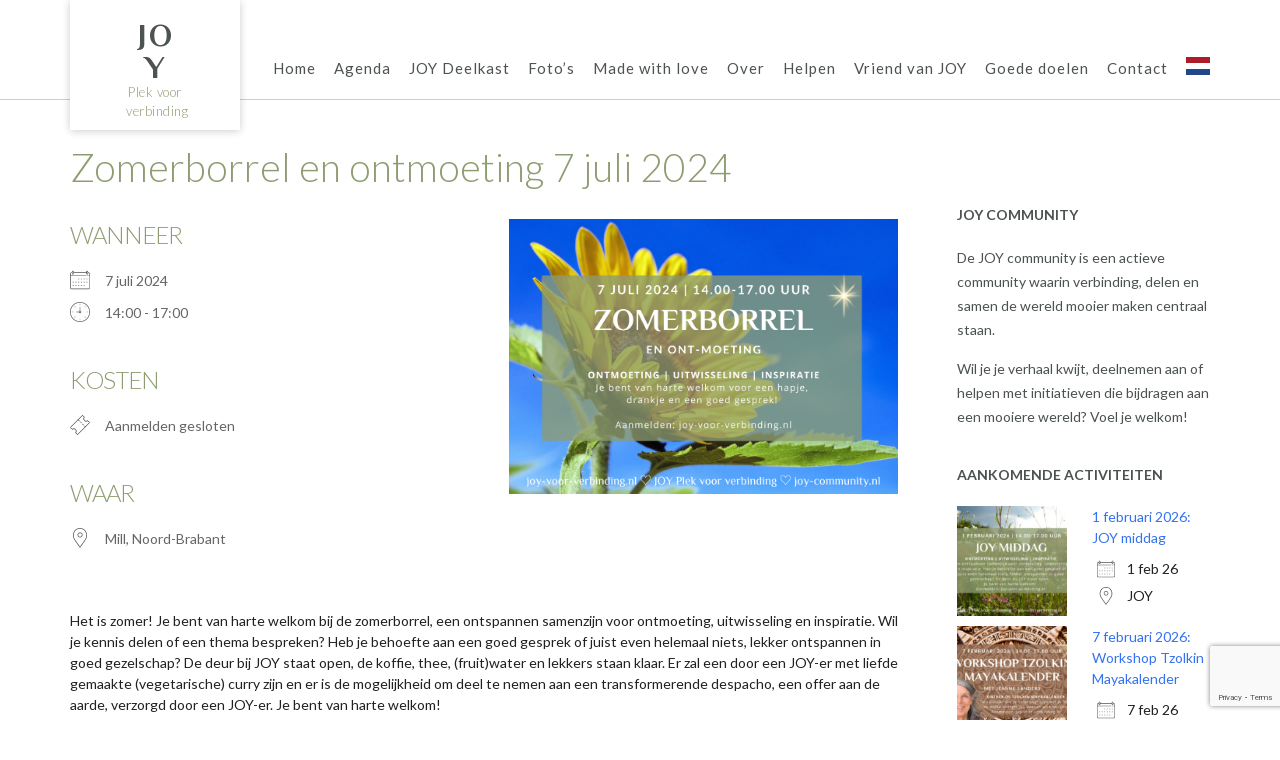

--- FILE ---
content_type: text/html; charset=UTF-8
request_url: https://joy-voor-verbinding.nl/agenda/zomerborrel-en-ontmoeting/
body_size: 15839
content:
<!DOCTYPE html><!-- Namaha -->
<html lang="nl-NL">
<head>
<meta charset="UTF-8">
<meta name="viewport" content="width=device-width, initial-scale=1">
<link rel="profile" href="//gmpg.org/xfn/11">

<title>Zomerborrel en ontmoeting 7 juli 2024 &#8211; JOY</title>
<meta name='robots' content='max-image-preview:large' />
<link rel='dns-prefetch' href='//stats.wp.com' />
<link rel='dns-prefetch' href='//ajax.googleapis.com' />
<link rel='dns-prefetch' href='//fonts.googleapis.com' />
<link rel='dns-prefetch' href='//use.fontawesome.com' />
<link rel="alternate" type="application/rss+xml" title="JOY &raquo; feed" href="https://joy-voor-verbinding.nl/feed/" />
<link rel="alternate" type="application/rss+xml" title="JOY &raquo; reacties feed" href="https://joy-voor-verbinding.nl/comments/feed/" />
<link rel="alternate" title="oEmbed (JSON)" type="application/json+oembed" href="https://joy-voor-verbinding.nl/wp-json/oembed/1.0/embed?url=https%3A%2F%2Fjoy-voor-verbinding.nl%2Fagenda%2Fzomerborrel-en-ontmoeting%2F" />
<link rel="alternate" title="oEmbed (XML)" type="text/xml+oembed" href="https://joy-voor-verbinding.nl/wp-json/oembed/1.0/embed?url=https%3A%2F%2Fjoy-voor-verbinding.nl%2Fagenda%2Fzomerborrel-en-ontmoeting%2F&#038;format=xml" />
<style id='wp-img-auto-sizes-contain-inline-css' type='text/css'>
img:is([sizes=auto i],[sizes^="auto," i]){contain-intrinsic-size:3000px 1500px}
/*# sourceURL=wp-img-auto-sizes-contain-inline-css */
</style>
<link rel='stylesheet' id='jquery-ui-css-css' href='https://ajax.googleapis.com/ajax/libs/jqueryui/1.8.2/themes/smoothness/jquery-ui.css?ver=6.9' type='text/css' media='all' />
<link rel='stylesheet' id='paytium-discount-css' href='https://joy-voor-verbinding.nl/wp-content/plugins/paytium-plus/features/css/discount.css?ver=4.4.16' type='text/css' media='all' />
<style id='wp-emoji-styles-inline-css' type='text/css'>

	img.wp-smiley, img.emoji {
		display: inline !important;
		border: none !important;
		box-shadow: none !important;
		height: 1em !important;
		width: 1em !important;
		margin: 0 0.07em !important;
		vertical-align: -0.1em !important;
		background: none !important;
		padding: 0 !important;
	}
/*# sourceURL=wp-emoji-styles-inline-css */
</style>
<style id='wp-block-library-inline-css' type='text/css'>
:root{--wp-block-synced-color:#7a00df;--wp-block-synced-color--rgb:122,0,223;--wp-bound-block-color:var(--wp-block-synced-color);--wp-editor-canvas-background:#ddd;--wp-admin-theme-color:#007cba;--wp-admin-theme-color--rgb:0,124,186;--wp-admin-theme-color-darker-10:#006ba1;--wp-admin-theme-color-darker-10--rgb:0,107,160.5;--wp-admin-theme-color-darker-20:#005a87;--wp-admin-theme-color-darker-20--rgb:0,90,135;--wp-admin-border-width-focus:2px}@media (min-resolution:192dpi){:root{--wp-admin-border-width-focus:1.5px}}.wp-element-button{cursor:pointer}:root .has-very-light-gray-background-color{background-color:#eee}:root .has-very-dark-gray-background-color{background-color:#313131}:root .has-very-light-gray-color{color:#eee}:root .has-very-dark-gray-color{color:#313131}:root .has-vivid-green-cyan-to-vivid-cyan-blue-gradient-background{background:linear-gradient(135deg,#00d084,#0693e3)}:root .has-purple-crush-gradient-background{background:linear-gradient(135deg,#34e2e4,#4721fb 50%,#ab1dfe)}:root .has-hazy-dawn-gradient-background{background:linear-gradient(135deg,#faaca8,#dad0ec)}:root .has-subdued-olive-gradient-background{background:linear-gradient(135deg,#fafae1,#67a671)}:root .has-atomic-cream-gradient-background{background:linear-gradient(135deg,#fdd79a,#004a59)}:root .has-nightshade-gradient-background{background:linear-gradient(135deg,#330968,#31cdcf)}:root .has-midnight-gradient-background{background:linear-gradient(135deg,#020381,#2874fc)}:root{--wp--preset--font-size--normal:16px;--wp--preset--font-size--huge:42px}.has-regular-font-size{font-size:1em}.has-larger-font-size{font-size:2.625em}.has-normal-font-size{font-size:var(--wp--preset--font-size--normal)}.has-huge-font-size{font-size:var(--wp--preset--font-size--huge)}.has-text-align-center{text-align:center}.has-text-align-left{text-align:left}.has-text-align-right{text-align:right}.has-fit-text{white-space:nowrap!important}#end-resizable-editor-section{display:none}.aligncenter{clear:both}.items-justified-left{justify-content:flex-start}.items-justified-center{justify-content:center}.items-justified-right{justify-content:flex-end}.items-justified-space-between{justify-content:space-between}.screen-reader-text{border:0;clip-path:inset(50%);height:1px;margin:-1px;overflow:hidden;padding:0;position:absolute;width:1px;word-wrap:normal!important}.screen-reader-text:focus{background-color:#ddd;clip-path:none;color:#444;display:block;font-size:1em;height:auto;left:5px;line-height:normal;padding:15px 23px 14px;text-decoration:none;top:5px;width:auto;z-index:100000}html :where(.has-border-color){border-style:solid}html :where([style*=border-top-color]){border-top-style:solid}html :where([style*=border-right-color]){border-right-style:solid}html :where([style*=border-bottom-color]){border-bottom-style:solid}html :where([style*=border-left-color]){border-left-style:solid}html :where([style*=border-width]){border-style:solid}html :where([style*=border-top-width]){border-top-style:solid}html :where([style*=border-right-width]){border-right-style:solid}html :where([style*=border-bottom-width]){border-bottom-style:solid}html :where([style*=border-left-width]){border-left-style:solid}html :where(img[class*=wp-image-]){height:auto;max-width:100%}:where(figure){margin:0 0 1em}html :where(.is-position-sticky){--wp-admin--admin-bar--position-offset:var(--wp-admin--admin-bar--height,0px)}@media screen and (max-width:600px){html :where(.is-position-sticky){--wp-admin--admin-bar--position-offset:0px}}

/*# sourceURL=wp-block-library-inline-css */
</style><style id='global-styles-inline-css' type='text/css'>
:root{--wp--preset--aspect-ratio--square: 1;--wp--preset--aspect-ratio--4-3: 4/3;--wp--preset--aspect-ratio--3-4: 3/4;--wp--preset--aspect-ratio--3-2: 3/2;--wp--preset--aspect-ratio--2-3: 2/3;--wp--preset--aspect-ratio--16-9: 16/9;--wp--preset--aspect-ratio--9-16: 9/16;--wp--preset--color--black: #000000;--wp--preset--color--cyan-bluish-gray: #abb8c3;--wp--preset--color--white: #ffffff;--wp--preset--color--pale-pink: #f78da7;--wp--preset--color--vivid-red: #cf2e2e;--wp--preset--color--luminous-vivid-orange: #ff6900;--wp--preset--color--luminous-vivid-amber: #fcb900;--wp--preset--color--light-green-cyan: #7bdcb5;--wp--preset--color--vivid-green-cyan: #00d084;--wp--preset--color--pale-cyan-blue: #8ed1fc;--wp--preset--color--vivid-cyan-blue: #0693e3;--wp--preset--color--vivid-purple: #9b51e0;--wp--preset--gradient--vivid-cyan-blue-to-vivid-purple: linear-gradient(135deg,rgb(6,147,227) 0%,rgb(155,81,224) 100%);--wp--preset--gradient--light-green-cyan-to-vivid-green-cyan: linear-gradient(135deg,rgb(122,220,180) 0%,rgb(0,208,130) 100%);--wp--preset--gradient--luminous-vivid-amber-to-luminous-vivid-orange: linear-gradient(135deg,rgb(252,185,0) 0%,rgb(255,105,0) 100%);--wp--preset--gradient--luminous-vivid-orange-to-vivid-red: linear-gradient(135deg,rgb(255,105,0) 0%,rgb(207,46,46) 100%);--wp--preset--gradient--very-light-gray-to-cyan-bluish-gray: linear-gradient(135deg,rgb(238,238,238) 0%,rgb(169,184,195) 100%);--wp--preset--gradient--cool-to-warm-spectrum: linear-gradient(135deg,rgb(74,234,220) 0%,rgb(151,120,209) 20%,rgb(207,42,186) 40%,rgb(238,44,130) 60%,rgb(251,105,98) 80%,rgb(254,248,76) 100%);--wp--preset--gradient--blush-light-purple: linear-gradient(135deg,rgb(255,206,236) 0%,rgb(152,150,240) 100%);--wp--preset--gradient--blush-bordeaux: linear-gradient(135deg,rgb(254,205,165) 0%,rgb(254,45,45) 50%,rgb(107,0,62) 100%);--wp--preset--gradient--luminous-dusk: linear-gradient(135deg,rgb(255,203,112) 0%,rgb(199,81,192) 50%,rgb(65,88,208) 100%);--wp--preset--gradient--pale-ocean: linear-gradient(135deg,rgb(255,245,203) 0%,rgb(182,227,212) 50%,rgb(51,167,181) 100%);--wp--preset--gradient--electric-grass: linear-gradient(135deg,rgb(202,248,128) 0%,rgb(113,206,126) 100%);--wp--preset--gradient--midnight: linear-gradient(135deg,rgb(2,3,129) 0%,rgb(40,116,252) 100%);--wp--preset--font-size--small: 13px;--wp--preset--font-size--medium: 20px;--wp--preset--font-size--large: 36px;--wp--preset--font-size--x-large: 42px;--wp--preset--spacing--20: 0.44rem;--wp--preset--spacing--30: 0.67rem;--wp--preset--spacing--40: 1rem;--wp--preset--spacing--50: 1.5rem;--wp--preset--spacing--60: 2.25rem;--wp--preset--spacing--70: 3.38rem;--wp--preset--spacing--80: 5.06rem;--wp--preset--shadow--natural: 6px 6px 9px rgba(0, 0, 0, 0.2);--wp--preset--shadow--deep: 12px 12px 50px rgba(0, 0, 0, 0.4);--wp--preset--shadow--sharp: 6px 6px 0px rgba(0, 0, 0, 0.2);--wp--preset--shadow--outlined: 6px 6px 0px -3px rgb(255, 255, 255), 6px 6px rgb(0, 0, 0);--wp--preset--shadow--crisp: 6px 6px 0px rgb(0, 0, 0);}:where(.is-layout-flex){gap: 0.5em;}:where(.is-layout-grid){gap: 0.5em;}body .is-layout-flex{display: flex;}.is-layout-flex{flex-wrap: wrap;align-items: center;}.is-layout-flex > :is(*, div){margin: 0;}body .is-layout-grid{display: grid;}.is-layout-grid > :is(*, div){margin: 0;}:where(.wp-block-columns.is-layout-flex){gap: 2em;}:where(.wp-block-columns.is-layout-grid){gap: 2em;}:where(.wp-block-post-template.is-layout-flex){gap: 1.25em;}:where(.wp-block-post-template.is-layout-grid){gap: 1.25em;}.has-black-color{color: var(--wp--preset--color--black) !important;}.has-cyan-bluish-gray-color{color: var(--wp--preset--color--cyan-bluish-gray) !important;}.has-white-color{color: var(--wp--preset--color--white) !important;}.has-pale-pink-color{color: var(--wp--preset--color--pale-pink) !important;}.has-vivid-red-color{color: var(--wp--preset--color--vivid-red) !important;}.has-luminous-vivid-orange-color{color: var(--wp--preset--color--luminous-vivid-orange) !important;}.has-luminous-vivid-amber-color{color: var(--wp--preset--color--luminous-vivid-amber) !important;}.has-light-green-cyan-color{color: var(--wp--preset--color--light-green-cyan) !important;}.has-vivid-green-cyan-color{color: var(--wp--preset--color--vivid-green-cyan) !important;}.has-pale-cyan-blue-color{color: var(--wp--preset--color--pale-cyan-blue) !important;}.has-vivid-cyan-blue-color{color: var(--wp--preset--color--vivid-cyan-blue) !important;}.has-vivid-purple-color{color: var(--wp--preset--color--vivid-purple) !important;}.has-black-background-color{background-color: var(--wp--preset--color--black) !important;}.has-cyan-bluish-gray-background-color{background-color: var(--wp--preset--color--cyan-bluish-gray) !important;}.has-white-background-color{background-color: var(--wp--preset--color--white) !important;}.has-pale-pink-background-color{background-color: var(--wp--preset--color--pale-pink) !important;}.has-vivid-red-background-color{background-color: var(--wp--preset--color--vivid-red) !important;}.has-luminous-vivid-orange-background-color{background-color: var(--wp--preset--color--luminous-vivid-orange) !important;}.has-luminous-vivid-amber-background-color{background-color: var(--wp--preset--color--luminous-vivid-amber) !important;}.has-light-green-cyan-background-color{background-color: var(--wp--preset--color--light-green-cyan) !important;}.has-vivid-green-cyan-background-color{background-color: var(--wp--preset--color--vivid-green-cyan) !important;}.has-pale-cyan-blue-background-color{background-color: var(--wp--preset--color--pale-cyan-blue) !important;}.has-vivid-cyan-blue-background-color{background-color: var(--wp--preset--color--vivid-cyan-blue) !important;}.has-vivid-purple-background-color{background-color: var(--wp--preset--color--vivid-purple) !important;}.has-black-border-color{border-color: var(--wp--preset--color--black) !important;}.has-cyan-bluish-gray-border-color{border-color: var(--wp--preset--color--cyan-bluish-gray) !important;}.has-white-border-color{border-color: var(--wp--preset--color--white) !important;}.has-pale-pink-border-color{border-color: var(--wp--preset--color--pale-pink) !important;}.has-vivid-red-border-color{border-color: var(--wp--preset--color--vivid-red) !important;}.has-luminous-vivid-orange-border-color{border-color: var(--wp--preset--color--luminous-vivid-orange) !important;}.has-luminous-vivid-amber-border-color{border-color: var(--wp--preset--color--luminous-vivid-amber) !important;}.has-light-green-cyan-border-color{border-color: var(--wp--preset--color--light-green-cyan) !important;}.has-vivid-green-cyan-border-color{border-color: var(--wp--preset--color--vivid-green-cyan) !important;}.has-pale-cyan-blue-border-color{border-color: var(--wp--preset--color--pale-cyan-blue) !important;}.has-vivid-cyan-blue-border-color{border-color: var(--wp--preset--color--vivid-cyan-blue) !important;}.has-vivid-purple-border-color{border-color: var(--wp--preset--color--vivid-purple) !important;}.has-vivid-cyan-blue-to-vivid-purple-gradient-background{background: var(--wp--preset--gradient--vivid-cyan-blue-to-vivid-purple) !important;}.has-light-green-cyan-to-vivid-green-cyan-gradient-background{background: var(--wp--preset--gradient--light-green-cyan-to-vivid-green-cyan) !important;}.has-luminous-vivid-amber-to-luminous-vivid-orange-gradient-background{background: var(--wp--preset--gradient--luminous-vivid-amber-to-luminous-vivid-orange) !important;}.has-luminous-vivid-orange-to-vivid-red-gradient-background{background: var(--wp--preset--gradient--luminous-vivid-orange-to-vivid-red) !important;}.has-very-light-gray-to-cyan-bluish-gray-gradient-background{background: var(--wp--preset--gradient--very-light-gray-to-cyan-bluish-gray) !important;}.has-cool-to-warm-spectrum-gradient-background{background: var(--wp--preset--gradient--cool-to-warm-spectrum) !important;}.has-blush-light-purple-gradient-background{background: var(--wp--preset--gradient--blush-light-purple) !important;}.has-blush-bordeaux-gradient-background{background: var(--wp--preset--gradient--blush-bordeaux) !important;}.has-luminous-dusk-gradient-background{background: var(--wp--preset--gradient--luminous-dusk) !important;}.has-pale-ocean-gradient-background{background: var(--wp--preset--gradient--pale-ocean) !important;}.has-electric-grass-gradient-background{background: var(--wp--preset--gradient--electric-grass) !important;}.has-midnight-gradient-background{background: var(--wp--preset--gradient--midnight) !important;}.has-small-font-size{font-size: var(--wp--preset--font-size--small) !important;}.has-medium-font-size{font-size: var(--wp--preset--font-size--medium) !important;}.has-large-font-size{font-size: var(--wp--preset--font-size--large) !important;}.has-x-large-font-size{font-size: var(--wp--preset--font-size--x-large) !important;}
/*# sourceURL=global-styles-inline-css */
</style>

<style id='classic-theme-styles-inline-css' type='text/css'>
/*! This file is auto-generated */
.wp-block-button__link{color:#fff;background-color:#32373c;border-radius:9999px;box-shadow:none;text-decoration:none;padding:calc(.667em + 2px) calc(1.333em + 2px);font-size:1.125em}.wp-block-file__button{background:#32373c;color:#fff;text-decoration:none}
/*# sourceURL=/wp-includes/css/classic-themes.min.css */
</style>
<link rel='stylesheet' id='contact-form-7-css' href='https://joy-voor-verbinding.nl/wp-content/plugins/contact-form-7/includes/css/styles.css?ver=6.1.4' type='text/css' media='all' />
<link rel='stylesheet' id='events-manager-css' href='https://joy-voor-verbinding.nl/wp-content/plugins/events-manager/includes/css/events-manager.min.css?ver=7.1.7' type='text/css' media='all' />
<style id='events-manager-inline-css' type='text/css'>
body .em { --font-family : inherit; --font-weight : inherit; --font-size : 1em; --line-height : inherit; }
/*# sourceURL=events-manager-inline-css */
</style>
<link rel='stylesheet' id='paytium-public-css' href='https://joy-voor-verbinding.nl/wp-content/plugins/paytium-plus/public/css/public.css?ver=4.4.16' type='text/css' media='all' />
<link rel='stylesheet' id='paytium-jquery-ui-css' href='https://joy-voor-verbinding.nl/wp-content/plugins/paytium-plus/public/css/jquery-ui.css?ver=4.4.16' type='text/css' media='all' />
<link rel='stylesheet' id='namaha-fonts-css' href='https://fonts.googleapis.com/css?family=Philosopher%3A100%2C300%2C400%2C500%2C600%2C700%2C800%7CLato%3A300%2C300italic%2C400%2C400italic%2C600%2C600italic%2C700%2C700italic%7CLora%3A400italic&#038;subset=latin%2Clatin-ext&#038;ver=1.0.37' type='text/css' media='all' />
<link rel='stylesheet' id='namaha-header-left-aligned-css' href='https://joy-voor-verbinding.nl/wp-content/themes/namaha/library/css/header-left-aligned.css?ver=1.0.37' type='text/css' media='all' />
<link rel='stylesheet' id='otb-font-awesome-css' href='//use.fontawesome.com/releases/v6.1.1/css/all.css?ver=6.1.1' type='text/css' media='all' />
<link rel='stylesheet' id='namaha-style-css' href='https://joy-voor-verbinding.nl/wp-content/themes/namaha/style.css?ver=1.0.37' type='text/css' media='all' />
<link rel='stylesheet' id='namaha_customizer_theme_fonts-css' href='//fonts.googleapis.com/css?family=Lato%3Aregular%2Citalic%2C100%2C300%2C700%26subset%3Dlatin%2C' type='text/css' media='screen' />
<!--n2css--><!--n2js--><script type="text/javascript" src="https://joy-voor-verbinding.nl/wp-includes/js/jquery/jquery.min.js?ver=3.7.1" id="jquery-core-js"></script>
<script type="text/javascript" src="https://joy-voor-verbinding.nl/wp-includes/js/jquery/jquery-migrate.min.js?ver=3.4.1" id="jquery-migrate-js"></script>
<script type="text/javascript" src="https://joy-voor-verbinding.nl/wp-includes/js/jquery/ui/core.min.js?ver=1.13.3" id="jquery-ui-core-js"></script>
<script type="text/javascript" src="https://joy-voor-verbinding.nl/wp-includes/js/jquery/ui/datepicker.min.js?ver=1.13.3" id="jquery-ui-datepicker-js"></script>
<script type="text/javascript" id="jquery-ui-datepicker-js-after">
/* <![CDATA[ */
jQuery(function(jQuery){jQuery.datepicker.setDefaults({"closeText":"Sluiten","currentText":"Vandaag","monthNames":["januari","februari","maart","april","mei","juni","juli","augustus","september","oktober","november","december"],"monthNamesShort":["jan","feb","mrt","apr","mei","jun","jul","aug","sep","okt","nov","dec"],"nextText":"Volgende","prevText":"Vorige","dayNames":["zondag","maandag","dinsdag","woensdag","donderdag","vrijdag","zaterdag"],"dayNamesShort":["zo","ma","di","wo","do","vr","za"],"dayNamesMin":["Z","M","D","W","D","V","Z"],"dateFormat":"d MM yy","firstDay":1,"isRTL":false});});
//# sourceURL=jquery-ui-datepicker-js-after
/* ]]> */
</script>
<script type="text/javascript" src="https://joy-voor-verbinding.nl/wp-includes/js/jquery/ui/mouse.min.js?ver=1.13.3" id="jquery-ui-mouse-js"></script>
<script type="text/javascript" src="https://joy-voor-verbinding.nl/wp-includes/js/jquery/ui/sortable.min.js?ver=1.13.3" id="jquery-ui-sortable-js"></script>
<script type="text/javascript" src="https://joy-voor-verbinding.nl/wp-includes/js/jquery/ui/resizable.min.js?ver=1.13.3" id="jquery-ui-resizable-js"></script>
<script type="text/javascript" src="https://joy-voor-verbinding.nl/wp-includes/js/jquery/ui/draggable.min.js?ver=1.13.3" id="jquery-ui-draggable-js"></script>
<script type="text/javascript" src="https://joy-voor-verbinding.nl/wp-includes/js/jquery/ui/controlgroup.min.js?ver=1.13.3" id="jquery-ui-controlgroup-js"></script>
<script type="text/javascript" src="https://joy-voor-verbinding.nl/wp-includes/js/jquery/ui/checkboxradio.min.js?ver=1.13.3" id="jquery-ui-checkboxradio-js"></script>
<script type="text/javascript" src="https://joy-voor-verbinding.nl/wp-includes/js/jquery/ui/button.min.js?ver=1.13.3" id="jquery-ui-button-js"></script>
<script type="text/javascript" src="https://joy-voor-verbinding.nl/wp-includes/js/jquery/ui/dialog.min.js?ver=1.13.3" id="jquery-ui-dialog-js"></script>
<script type="text/javascript" id="events-manager-js-extra">
/* <![CDATA[ */
var EM = {"ajaxurl":"https://joy-voor-verbinding.nl/wp-admin/admin-ajax.php","locationajaxurl":"https://joy-voor-verbinding.nl/wp-admin/admin-ajax.php?action=locations_search","firstDay":"1","locale":"nl","dateFormat":"yy-mm-dd","ui_css":"https://joy-voor-verbinding.nl/wp-content/plugins/events-manager/includes/css/jquery-ui/build.min.css","show24hours":"1","is_ssl":"1","autocomplete_limit":"10","calendar":{"breakpoints":{"small":560,"medium":908,"large":false}},"phone":"","datepicker":{"format":"d/m/Y","locale":"nl"},"search":{"breakpoints":{"small":650,"medium":850,"full":false}},"url":"https://joy-voor-verbinding.nl/wp-content/plugins/events-manager","assets":{"input.em-uploader":{"js":{"em-uploader":{"url":"https://joy-voor-verbinding.nl/wp-content/plugins/events-manager/includes/js/em-uploader.js?v=7.1.7","event":"em_uploader_ready"}}},".em-recurrence-sets, .em-timezone":{"js":{"luxon":{"url":"luxon/luxon.js?v=7.1.7","event":"em_luxon_ready"}}},".em-booking-form, #em-booking-form, .em-booking-recurring, .em-event-booking-form":{"js":{"em-bookings":{"url":"https://joy-voor-verbinding.nl/wp-content/plugins/events-manager/includes/js/bookingsform.js?v=7.1.7","event":"em_booking_form_js_loaded"}}},"#em-opt-archetypes":{"js":{"archetypes":"https://joy-voor-verbinding.nl/wp-content/plugins/events-manager/includes/js/admin-archetype-editor.js?v=7.1.7","archetypes_ms":"https://joy-voor-verbinding.nl/wp-content/plugins/events-manager/includes/js/admin-archetypes.js?v=7.1.7","qs":"qs/qs.js?v=7.1.7"}}},"cached":"","bookingInProgress":"Wacht tot de reservering verstuurd is.","tickets_save":"Ticket opslaan","bookingajaxurl":"https://joy-voor-verbinding.nl/wp-admin/admin-ajax.php","bookings_export_save":"Exporteer boekingen","bookings_settings_save":"Instellingen opslaan","booking_delete":"Weet je zeker dat je dit wilt verwijderen?","booking_offset":"30","bookings":{"submit_button":{"text":{"default":"Verzenden","free":"Verzenden","payment":"Verwerk betaling","processing":"Verwerken aanmelding..."}},"update_listener":""},"bb_full":"Volgeboekt","bb_book":"Meld je aan","bb_booking":"Reserveren...","bb_booked":"Aanmelding verstuurd","bb_error":"Aanmeldingserror. Opnieuw proberen?","bb_cancel":"Annuleren","bb_canceling":"Bezig met annuleren...","bb_cancelled":"Geannuleerd","bb_cancel_error":"Annuleringserror. Opnieuw proberen?","txt_search":"Zoeken","txt_searching":"Bezig met zoeken...","txt_loading":"Aan het laden..."};
//# sourceURL=events-manager-js-extra
/* ]]> */
</script>
<script type="text/javascript" src="https://joy-voor-verbinding.nl/wp-content/plugins/events-manager/includes/js/events-manager.js?ver=7.1.7" id="events-manager-js"></script>
<script type="text/javascript" src="https://joy-voor-verbinding.nl/wp-content/plugins/events-manager/includes/external/flatpickr/l10n/nl.js?ver=7.1.7" id="em-flatpickr-localization-js"></script>
<link rel="https://api.w.org/" href="https://joy-voor-verbinding.nl/wp-json/" /><link rel="EditURI" type="application/rsd+xml" title="RSD" href="https://joy-voor-verbinding.nl/xmlrpc.php?rsd" />
<meta name="generator" content="WordPress 6.9" />
<link rel="canonical" href="https://joy-voor-verbinding.nl/agenda/zomerborrel-en-ontmoeting/" />
<link rel='shortlink' href='https://joy-voor-verbinding.nl/?p=1429' />
	<style>img#wpstats{display:none}</style>
		
<style type="text/css">

.site-header .branding.contained {
	width: 170px;
}



/* Navigation Menu Rollover Font Color */@media only screen and (min-width: 1000px) {	.main-navigation.rollover-font-color .menu > ul > li > a:hover,
	.main-navigation.rollover-font-color ul.menu > li > a:hover,
	.main-navigation.rollover-font-color .menu > ul > li.current-menu-item > a,
	.main-navigation.rollover-font-color ul.menu > li.current-menu-item > a,
	.main-navigation.rollover-font-color .menu > ul > li.current_page_item > a,
	.main-navigation.rollover-font-color ul.menu > li.current_page_item > a,
	.main-navigation.rollover-font-color .menu > ul > li.current-menu-parent > a,
	.main-navigation.rollover-font-color ul.menu > li.current-menu-parent > a,
	.main-navigation.rollover-font-color .menu > ul > li.current_page_parent > a,
	.main-navigation.rollover-font-color ul.menu > li.current_page_parent > a,
	.main-navigation.rollover-font-color .menu > ul > li.current-menu-ancestor > a,
	.main-navigation.rollover-font-color ul.menu > li.current-menu-ancestor > a,
	.main-navigation.rollover-font-color .menu > ul > li.current_page_ancestor > a,
	.main-navigation.rollover-font-color ul.menu > ul > li.current_page_ancestor > a,
	.main-navigation.rollover-font-color button,
	.main-navigation.rollover-font-color .search-button a:hover,
	.main-navigation.rollover-font-color .search-button a:hover .otb-fa-search,
	.main-navigation.rollover-font-color .search-button a:hover .fa-search {
		color: #196290 !important;
	}
}

</style>

<!-- Begin Custom CSS -->
<style type="text/css" id="out-the-box-custom-css">
body,
				.content-container,
				.site-content .rpwe-block li{background-color:#FFFFFF;}.site-header .branding .title{font-size:32px;}.woocommerce a.button,
				.woocommerce-page a.button,
				.woocommerce a.button.alt,
				.woocommerce table.cart th,
				.woocommerce-page #content table.cart th,
				.woocommerce-page table.cart th,
				.woocommerce input.button.alt,
				.woocommerce-page #content input.button.alt,
				.woocommerce table.cart inputinput[type="submit"],
				.woocommerce-page #content table.cart inputinput[type="submit"],
				.woocommerce-page table.cart inputinput[type="submit"],
				.woocommerce #respond input#submit,
				.woocommerce a.button,
				.woocommerce button.button,
				.woocommerce input.button,
				button,
				a.button,
				.widget-area .widget a.button,
				.namaha-page-builders-use-theme-styles .widget_sow-button .ow-button-base a,
				.namaha-page-builders-use-theme-styles .elementor-widget-button .elementor-button,
				html #infinite-handle span button,
				html #infinite-handle span button:hover,
				div.wpforms-container form.wpforms-form input[type=submit],
				div.wpforms-container form.wpforms-form button[type=submit],
				div.wpforms-container form.wpforms-form .wpforms-page-button,
				input[type="button"],
				input[type="reset"],
				input[type="submit"],
	            .wp-block-search__button,
	            .wc-block-grid__product-add-to-cart.wp-block-button .wp-block-button__link{font-family:"Lato","Helvetica Neue",sans-serif;}.header-image .opacity{background-color:rgba(0, 0, 0, 0);}
</style>
<!-- End Custom CSS -->
<link rel="icon" href="https://joy-voor-verbinding.nl/wp-content/uploads/2023/11/cropped-JOY-2-32x32.png" sizes="32x32" />
<link rel="icon" href="https://joy-voor-verbinding.nl/wp-content/uploads/2023/11/cropped-JOY-2-192x192.png" sizes="192x192" />
<link rel="apple-touch-icon" href="https://joy-voor-verbinding.nl/wp-content/uploads/2023/11/cropped-JOY-2-180x180.png" />
<meta name="msapplication-TileImage" content="https://joy-voor-verbinding.nl/wp-content/uploads/2023/11/cropped-JOY-2-270x270.png" />
		<style type="text/css" id="wp-custom-css">
			.pt-checkout-form {
width: 100%;
}		</style>
		</head>

<body class="wp-singular event-template-default single single-event postid-1429 wp-embed-responsive wp-theme-namaha comfortable-paragraph-line-height font-awesome-latest crisp-images namaha-page-builders-use-theme-styles namaha-shop-no-breadcrumbs modula-best-grid-gallery">

<a class="skip-link screen-reader-text" href="#site-content">Ga naar de inhoud</a>


<header id="masthead" class="site-header left-aligned left-aligned inline-navigation-menu" role="banner">
    
    
<div class="site-logo-area border-bottom">
	<div class="site-container">
	    
	    	    
	    <div class="branding contained">
	        				<a href="https://joy-voor-verbinding.nl/" class="title bold">JOY</a>
				<div class="description">Plek voor verbinding</div>
	        		</div>
		
				
	    
	    <div class="site-header-right ">
	        
	        <div class="top info-text">
		        <div class="info-text">
	</div>	        
	        </div>
	
	        <div class="bottom navigation-menu">
	        	
	        	<div class="main-navigation-container">

					<nav id="site-navigation" class="main-navigation centered-submenu inline rollover-underline align-bottom  " role="navigation">
	<span class="header-menu-button" aria-expanded="false"><i class="fa-solid fa-bars"></i></span>
	<div id="main-menu" class="main-menu-container">
		<div class="main-menu-close"><i class="fa-solid fa-angle-right"></i><i class="fa-solid fa-angle-left"></i></div>
		<div class="main-navigation-inner">
			<div class="menu-menu-1-container"><ul id="menu-menu-1" class="menu"><li id="menu-item-43" class="menu-item menu-item-type-post_type menu-item-object-page menu-item-home menu-item-43"><a href="https://joy-voor-verbinding.nl/">Home</a></li>
<li id="menu-item-646" class="menu-item menu-item-type-post_type menu-item-object-page menu-item-646"><a href="https://joy-voor-verbinding.nl/agenda/">Agenda</a></li>
<li id="menu-item-2114" class="menu-item menu-item-type-post_type menu-item-object-page menu-item-2114"><a href="https://joy-voor-verbinding.nl/joy-deelkast/">JOY Deelkast</a></li>
<li id="menu-item-1961" class="menu-item menu-item-type-post_type menu-item-object-page menu-item-1961"><a href="https://joy-voor-verbinding.nl/fotos/">Foto’s</a></li>
<li id="menu-item-2946" class="menu-item menu-item-type-post_type menu-item-object-page menu-item-has-children menu-item-2946"><a href="https://joy-voor-verbinding.nl/made-with-love/">Made with love</a>
<ul class="sub-menu">
	<li id="menu-item-2947" class="menu-item menu-item-type-post_type menu-item-object-page menu-item-2947"><a href="https://joy-voor-verbinding.nl/made-with-love/bietensap/">Gefermenteerd rode bietensap</a></li>
</ul>
</li>
<li id="menu-item-47" class="menu-item menu-item-type-post_type menu-item-object-page menu-item-47"><a href="https://joy-voor-verbinding.nl/over-joy/">Over</a></li>
<li id="menu-item-2274" class="menu-item menu-item-type-post_type menu-item-object-page menu-item-2274"><a href="https://joy-voor-verbinding.nl/helpen/">Helpen</a></li>
<li id="menu-item-2859" class="menu-item menu-item-type-post_type menu-item-object-page menu-item-2859"><a href="https://joy-voor-verbinding.nl/vriend-van-joy/">Vriend van JOY</a></li>
<li id="menu-item-3074" class="menu-item menu-item-type-post_type menu-item-object-page menu-item-3074"><a href="https://joy-voor-verbinding.nl/goede-doelen/">Goede doelen</a></li>
<li id="menu-item-49" class="menu-item menu-item-type-post_type menu-item-object-page menu-item-49"><a href="https://joy-voor-verbinding.nl/contact/">Contact</a></li>
<li class="menu-item menu-item-gtranslate menu-item-has-children notranslate"><a href="#" data-gt-lang="nl" class="gt-current-wrapper notranslate"><img src="https://joy-voor-verbinding.nl/wp-content/plugins/gtranslate/flags/svg/nl.svg" width="24" height="24" alt="nl" loading="lazy"></a><ul class="dropdown-menu sub-menu"><li class="menu-item menu-item-gtranslate-child"><a href="#" data-gt-lang="nl" class="gt-current-lang notranslate"><img src="https://joy-voor-verbinding.nl/wp-content/plugins/gtranslate/flags/svg/nl.svg" width="24" height="24" alt="nl" loading="lazy"></a></li><li class="menu-item menu-item-gtranslate-child"><a href="#" data-gt-lang="en" class="notranslate"><img src="https://joy-voor-verbinding.nl/wp-content/plugins/gtranslate/flags/svg/en.svg" width="24" height="24" alt="en" loading="lazy"></a></li><li class="menu-item menu-item-gtranslate-child"><a href="#" data-gt-lang="de" class="notranslate"><img src="https://joy-voor-verbinding.nl/wp-content/plugins/gtranslate/flags/svg/de.svg" width="24" height="24" alt="de" loading="lazy"></a></li><li class="menu-item menu-item-gtranslate-child"><a href="#" data-gt-lang="pl" class="notranslate"><img src="https://joy-voor-verbinding.nl/wp-content/plugins/gtranslate/flags/svg/pl.svg" width="24" height="24" alt="pl" loading="lazy"></a></li></ul></li></ul></div>		</div>
        
		<div class="search-slidedown">
			<div class="container">
				<div class="padder">
					<div class="search-block">
										</div>
				</div>
			</div>
		</div>
        
	</div>
</nav><!-- #site-navigation -->

				</div>
				
			</div>
			        
	    </div>
	    <div class="clearboth"></div>
	    
	</div>
</div>
    
</header><!-- #masthead -->
    


<div class="content-container ">
	<div id="content" class="site-content site-container ">
		<a name="site-content"></a>

		    
    
	<div id="primary" class="content-area ">
		<main id="main" class="site-main" role="main">
            
                
    <header class="entry-header">
        
        <h1 class="entry-title">Zomerborrel en ontmoeting 7 juli 2024</h1>        
    </header><!-- .entry-header -->


<article id="post-1429" class="post-1429 event type-event status-publish has-post-thumbnail hentry">

	<div class="entry-content">
		<div class="em em-view-container" id="em-view-6" data-view="event">
	<div class="em pixelbones em-item em-item-single em-event em-event-single em-event-32 " id="em-event-6" data-view-id="6">
		<input type="hidden" id="paytium_form_nonce" name="paytium_form_nonce" value="4b32677b48" /><input type="hidden" name="_wp_http_referer" value="/agenda/zomerborrel-en-ontmoeting/" /><section class="em-item-header"  style="--default-border:#_CATEGORYCOLOR;">
	
	<div class="em-item-image ">
		<img src='https://joy-voor-verbinding.nl/wp-content/uploads/2024/05/20240707-Zomerborrel-JOY.png' alt='Zomerborrel en ontmoeting 7 juli 2024'/>
	</div>
	
	
	<div class="em-item-meta">
		<section class="em-item-meta-column">
			<section class="em-event-when">
				<h3>Wanneer</h3>
				<div class="em-item-meta-line em-event-date em-event-meta-datetime">
					<span class="em-icon-calendar em-icon"></span>
					7 juli 2024    
				</div>
				<div class="em-item-meta-line em-event-time em-event-meta-datetime">
					<span class="em-icon-clock em-icon"></span>
					14:00 - 17:00
				</div>
				
			</section>
	
			
			<section class="em-event-bookings-meta">
				<h3>Kosten</h3>
				
				
				<div class="em-item-meta-line em-event-prices">
					<span class="em-icon-ticket em-icon"></span>
					Aanmelden gesloten				</div>
				
			</section>
			
		</section>

		<section class="em-item-meta-column">
			
			<section class="em-event-where">
				<h3>Waar</h3>
				<div class="em-item-meta-line em-event-location">
					<span class="em-icon-location em-icon"></span>
					<div>
						
						Mill, Noord-Brabant
					</div>
				</div>
			</section>
			
			
			
			
		</section>
	</div>
</section>

<section class="em-event-location">
	
</section>

<section class="em-event-content">
	<div id="malwarebytes-root" style="position: fixed; inset: 0px 0px auto; z-index: 2147483647; width: 100%;" tabindex="-1"></div>
<p>Het is zomer! Je bent van harte welkom bij de zomerborrel, een ontspannen samenzijn voor ontmoeting, uitwisseling en inspiratie. Wil je kennis delen of een thema bespreken? Heb je behoefte aan een goed gesprek of juist even helemaal niets, lekker ontspannen in goed gezelschap? De deur bij JOY staat open, de koffie, thee, (fruit)water en lekkers staan klaar. Er zal een door een JOY-er met liefde gemaakte (vegetarische) curry zijn en er is de mogelijkheid om deel te nemen aan een transformerende despacho, een offer aan de aarde, verzorgd door een JOY-er. Je bent van harte welkom!</p>
<p>Als <a href="/vriend-van-joy/" target="_blank" rel="noopener">vriend van JOY</a> kun je je <a href="#aanmeldenalsvriendvanjoy">hier</a> gratis aanmelden. Ben je (nog) geen vriend van JOY, meld je dan hieronder aan.<br />
Je bent van harte welkom!</p>
<h3>Aanmelden</h3>
<p><form method="POST" action="" class="pt-checkout-form" id="pt_checkout_form_1" data-pt-id="1" data-parsley-validate enctype="multipart/form-data" data-currency="EUR"><input type="hidden" id="paytium_form_nonce" name="paytium_form_nonce" value="4b32677b48" /><input type="hidden" name="_wp_http_referer" value="/agenda/zomerborrel-en-ontmoeting/" /><noscript><div class="pt-form-alert">Voor dit formulier is JavaScript nodig; activeer dit in de browser.</div></noscript><br />
<div class="pt-form-group pt-form-group-1 pt-form-group-label has-quantity-input"><label for="pt_items[1][value]" class="">Aantal aanmeldingen</label><input type="hidden" name="pt_items[1][label]" value="Aantal aanmeldingen"><input type="hidden" name="pt_items[1][type]" value="label"><div class="paytium-quantity-input"><button type="button" class="paytium-spinner decrement">-</button><input type="number" min="1"  class="pt-quantity-input" name="pt_items[1][quantity]" value="1"   ><button type="button" class="paytium-spinner increment">+</button></div><input type="hidden" class="pt-cf-amount pt-cf-label-amount has-quantity-input" name="pt_items[1][amount]" value="10" data-pt-price="10" /><input type="hidden" name="pt_items[1][tax_percentage]" value="0"></div><br />
<div class="pt-form-group pt-form-group-2 pt-form-group-field-name"><label for="pt-field-name">Naam:</label><input type="text" id="pt-field-name-3" name="pt-field-name-3" autocomplete="name" class="pt-field pt-field-name" value="" data-pt-field-type="name" data-pt-user-label="Naam" data-pt-user-data="false" required      /></div><br />
<div class="pt-form-group pt-form-group-3 pt-form-group-field-text"><label for="pt-field-text">Straat:</label><input type="text" id="pt-field-text-4" name="pt-field-text-4" autocomplete="address-line1" class="pt-field pt-field-text" value="" data-pt-field-type="text" data-pt-user-label="Straat" data-pt-user-data="false" data-pt-price="0"     /></div><br />
<div class="pt-form-group pt-form-group-4 pt-form-group-field-text"><label for="pt-field-text">Postcode:</label><input type="text" id="pt-field-text-5" name="pt-field-text-5" autocomplete="postal-code" class="pt-field pt-field-text" value="" data-pt-field-type="text" data-pt-user-label="Postcode" data-pt-user-data="false" data-pt-price="0"     /></div><br />
<div class="pt-form-group pt-form-group-5 pt-form-group-field-text"><label for="pt-field-text">Plaatsnaam:</label><input type="text" id="pt-field-text-6" name="pt-field-text-6" autocomplete="address-level2" class="pt-field pt-field-text" value="" data-pt-field-type="text" data-pt-user-label="Plaatsnaam" data-pt-user-data="false" data-pt-price="0"     /></div><br />
<div class="pt-form-group pt-form-group-6 pt-form-group-field-email"><label for="pt-field-email">Email:</label><input type="email" id="pt-field-email-7" name="pt-field-email-7" autocomplete="email" class="pt-field pt-field-email" value="" data-pt-field-type="email" data-pt-user-label="Email" data-pt-user-data="false" data-pt-price="0" required      data-parsley-errors-container="#parsley-errors-list-email-7"  /><div id="parsley-errors-list-email-7"></div></div><br />
<div class="pt-form-group pt-form-group-7 pt-form-group-field-text"><label for="pt-field-text">Telefoonnummer:</label><input type="text" id="pt-field-text-8" name="pt-field-text-8" autocomplete="tel" class="pt-field pt-field-text" value="" data-pt-field-type="text" data-pt-user-label="Telefoonnummer" data-pt-user-data="false" data-pt-price="0"     /></div><br />
<div class="pt-form-group pt-form-group-8 pt-form-group-total-amount">Totaal: <span class="pt-total-amount">€ -</span></div> <input type="hidden"  name="pt-field-form-emails" class="pt-field-form-emails" value="1430" data-pt-field-type="pt-field-form-emails" data-pt-user-label="Form emails" /></p>
<p>Je ontvangt een ontvangstbevestiging van je aanmelding per e-mail. Mocht je deze niet in je inbox ontvangen, controleer dan ook even je map &#8216;Ongewenste mail&#8217;.</p>
<p><button class="pt-payment-btn paytium-button-el"><span>Aanmelden</span></button><br />
<input type="hidden" name="pt-name" value="JOY" /><input type="hidden" name="pt-description" value="Aanmelding 7 juli 2024 Zomerborrel en ontmoeting" /><input type="hidden" name="pt-amount" class="pt_amount" value="" /><input type="hidden" name="pt-currency" class="pt_currency" value="EUR" /><input type="hidden" name="pt_redirect_url" value="https://joy-voor-verbinding.nl/agenda/zomerborrel-en-ontmoeting/" /><input type="hidden" name="pt-form-load" value="42f6d44465863c5f2a7b244dd15153eb" /><input type="hidden" name="pt-form-id" value="1" /></form></p>
<p>&nbsp;</p>
<p><a id="aanmeldenalsvriendvanjoy"></a><strong>Als <a href="/vriend-van-joy/" target="_blank" rel="noopener">vriend van JOY</a> kun je je gratis aanmelden: Zomerborrel 7 juli 2024</strong></p>
<p>
<div class="wpcf7 no-js" id="wpcf7-f1433-p1429-o1" lang="nl-NL" dir="ltr" data-wpcf7-id="1433">
<div class="screen-reader-response"><p role="status" aria-live="polite" aria-atomic="true"></p> <ul></ul></div>
<form action="/agenda/zomerborrel-en-ontmoeting/#wpcf7-f1433-p1429-o1" method="post" class="wpcf7-form init" aria-label="Contactformulier" novalidate="novalidate" data-status="init">
<fieldset class="hidden-fields-container"><input type="hidden" name="_wpcf7" value="1433" /><input type="hidden" name="_wpcf7_version" value="6.1.4" /><input type="hidden" name="_wpcf7_locale" value="nl_NL" /><input type="hidden" name="_wpcf7_unit_tag" value="wpcf7-f1433-p1429-o1" /><input type="hidden" name="_wpcf7_container_post" value="1429" /><input type="hidden" name="_wpcf7_posted_data_hash" value="" /><input type="hidden" name="_wpcf7_recaptcha_response" value="" />
</fieldset>
<p><label> Je naam<br />
<span class="wpcf7-form-control-wrap" data-name="your-name"><input size="40" maxlength="400" class="wpcf7-form-control wpcf7-text wpcf7-validates-as-required" autocomplete="name" aria-required="true" aria-invalid="false" value="" type="text" name="your-name" /></span> </label>
</p>
<p><label> Je e-mailadres<br />
<span class="wpcf7-form-control-wrap" data-name="your-email"><input size="40" maxlength="400" class="wpcf7-form-control wpcf7-email wpcf7-validates-as-required wpcf7-text wpcf7-validates-as-email" autocomplete="email" aria-required="true" aria-invalid="false" value="" type="email" name="your-email" /></span> </label>
</p>
<p><label> Je bericht (optioneel)<br />
<span class="wpcf7-form-control-wrap" data-name="your-message"><textarea cols="40" rows="10" maxlength="2000" class="wpcf7-form-control wpcf7-textarea" aria-invalid="false" name="your-message"></textarea></span> </label>
</p>
<p>Je ontvangt een ontvangstbevestiging van je aanmelding per e-mail. Mocht je deze niet in je inbox ontvangen, controleer dan ook even je map 'Ongewenste mail'.
</p>
<p><input class="wpcf7-form-control wpcf7-submit has-spinner" type="submit" value="Aanmelden" />
</p><div class="wpcf7-response-output" aria-hidden="true"></div>
</form>
</div>
</p>
<p>&nbsp;</p>

</section>	</div>
</div>
				</div><!-- .entry-content -->

	<footer class="entry-footer">
			</footer><!-- .entry-footer -->
	
</article><!-- #post-## -->

		</main><!-- #main -->
	</div><!-- #primary -->


<div id="secondary" class="widget-area primary" role="complementary">
	<aside id="text-37" class="widget widget_text"><h2 class="widget-title">JOY community</h2>			<div class="textwidget"><p>De JOY community is een actieve community waarin verbinding, delen en samen de wereld mooier maken centraal staan.</p>
<p>Wil je je verhaal kwijt, deelnemen aan of helpen met initiatieven die bijdragen aan een mooiere wereld? Voel je welkom!</p>
</div>
		</aside><aside id="em_widget-2" class="widget widget_em_widget"><h2 class="widget-title">Aankomende activiteiten</h2><div class="em pixelbones em-list-widget em-events-widget"><ul><li><div class="em-item em-event" style="--default-border:#_CATEGORYCOLOR;">
	<div class="em-item-image " style="max-width:120px">
		
		<img width="120" height="120" src="https://joy-voor-verbinding.nl/wp-content/uploads/2025/12/20260201-JOY-middag-150x150.png" class="attachment-120x120 size-120x120 wp-post-image" alt="1 februari 2026: JOY middag" decoding="async" loading="lazy" />
		
		
	</div>
	<div class="em-item-info">
		<div class="em-item-name"><a href="https://joy-voor-verbinding.nl/agenda/joy-middag-1-februari-2026/">1 februari 2026: JOY middag</a></div>
		<div class="em-item-meta">
			<div class="em-item-meta-line em-event-date em-event-meta-datetime">
				<span class="em-icon em-icon-calendar"></span>
				<span>1 feb 26</span>
			</div>
			<div class="em-item-meta-line em-event-location em-event-meta-location">
				<span class="em-icon em-icon-location"></span>
				<span>JOY</span>
			</div>
		</div>
	</div>
</div></li><li><div class="em-item em-event" style="--default-border:#_CATEGORYCOLOR;">
	<div class="em-item-image " style="max-width:120px">
		
		<img width="120" height="120" src="https://joy-voor-verbinding.nl/wp-content/uploads/2026/01/20260207-Workshop-Tzolkin-Mayakalender-150x150.png" class="attachment-120x120 size-120x120 wp-post-image" alt="7 februari 2026: Workshop Tzolkin Mayakalender" decoding="async" loading="lazy" />
		
		
	</div>
	<div class="em-item-info">
		<div class="em-item-name"><a href="https://joy-voor-verbinding.nl/agenda/7-februari-2026-workshop-tzolkin-mayakalender/">7 februari 2026: Workshop Tzolkin Mayakalender</a></div>
		<div class="em-item-meta">
			<div class="em-item-meta-line em-event-date em-event-meta-datetime">
				<span class="em-icon em-icon-calendar"></span>
				<span>7 feb 26</span>
			</div>
			<div class="em-item-meta-line em-event-location em-event-meta-location">
				<span class="em-icon em-icon-location"></span>
				<span>JOY</span>
			</div>
		</div>
	</div>
</div></li><li><div class="em-item em-event" style="--default-border:#_CATEGORYCOLOR;">
	<div class="em-item-image " style="max-width:120px">
		
		<img width="120" height="120" src="https://joy-voor-verbinding.nl/wp-content/uploads/2025/09/2025-Stiltewandeling-150x150.png" class="attachment-120x120 size-120x120 wp-post-image" alt="8 februari 2026: Stiltewandeling" decoding="async" loading="lazy" />
		
		
	</div>
	<div class="em-item-info">
		<div class="em-item-name"><a href="https://joy-voor-verbinding.nl/agenda/stiltewandeling-8-februari-2026/">8 februari 2026: Stiltewandeling</a></div>
		<div class="em-item-meta">
			<div class="em-item-meta-line em-event-date em-event-meta-datetime">
				<span class="em-icon em-icon-calendar"></span>
				<span>8 feb 26</span>
			</div>
			<div class="em-item-meta-line em-event-location em-event-meta-location">
				<span class="em-icon em-icon-location"></span>
				<span>JOY</span>
			</div>
		</div>
	</div>
</div></li><li class="all-events-link"><a href="https://joy-voor-verbinding.nl/agenda/" title="Bekijk agenda JOY">Bekijk agenda JOY</a></li></ul></div></aside><aside id="text-46" class="widget widget_text"><h2 class="widget-title">BINNENKORT!</h2>			<div class="textwidget"><ul>
<li>Workshop Boter maken</li>
<li>Workshop Kaas maken</li>
<li>Workshop Encausting Art</li>
<li>Training Vallei &amp; Tao</li>
<li>Data volgen snel!</li>
</ul>
</div>
		</aside><aside id="text-38" class="widget widget_text"><h2 class="widget-title">JOY volgen</h2>			<div class="textwidget"><p><a href="https://chat.whatsapp.com/C3ywLJBq9Gv3PsZwWu5xJF" target="_blank" rel="noopener">Volg JOY via Whatsapp</a><br />
<a href="https://www.facebook.com/joyplekvoorverbinding" target="_blank" rel="noopener">Volg JOY op Facebook</a><br />
<a href="https://www.instagram.com/joyplekvoorverbinding/" target="_blank" rel="noopener">Volg JOY op Instagram</a><br />
<a href="https://joy-voor-verbinding.nl/nieuwsbrief/" target="_blank" rel="noopener">Inschrijven nieuwsbrief</a></p>
</div>
		</aside><aside id="media_image-38" class="widget widget_media_image"><a href="https://joy-voor-verbinding.nl/made-with-love/"><img width="300" height="147" src="https://joy-voor-verbinding.nl/wp-content/uploads/2025/12/Made-with-love-and-JOY-300x147.png" class="image wp-image-2941  attachment-medium size-medium" alt="" style="max-width: 100%; height: auto;" decoding="async" loading="lazy" srcset="https://joy-voor-verbinding.nl/wp-content/uploads/2025/12/Made-with-love-and-JOY-300x147.png 300w, https://joy-voor-verbinding.nl/wp-content/uploads/2025/12/Made-with-love-and-JOY.png 432w" sizes="auto, (max-width: 300px) 100vw, 300px" /></a></aside><aside id="media_image-36" class="widget widget_media_image"><figure style="width: 225px" class="wp-caption alignnone"><a href="https://joy-voor-verbinding.nl/made-with-love/bietensap/"><img width="225" height="300" src="https://joy-voor-verbinding.nl/wp-content/uploads/2026/01/Rode-bietensap-225x300.jpg" class="image wp-image-2995  attachment-medium size-medium" alt="" style="max-width: 100%; height: auto;" title="MADE WITH LOVE" decoding="async" loading="lazy" srcset="https://joy-voor-verbinding.nl/wp-content/uploads/2026/01/Rode-bietensap-225x300.jpg 225w, https://joy-voor-verbinding.nl/wp-content/uploads/2026/01/Rode-bietensap-768x1024.jpg 768w, https://joy-voor-verbinding.nl/wp-content/uploads/2026/01/Rode-bietensap-1152x1536.jpg 1152w, https://joy-voor-verbinding.nl/wp-content/uploads/2026/01/Rode-bietensap.jpg 1200w" sizes="auto, (max-width: 225px) 100vw, 225px" /></a><figcaption class="wp-caption-text">Gefermenteerd rode bietensap</figcaption></figure></aside><aside id="text-40" class="widget widget_text"><h2 class="widget-title">VRIJWILLIGERS GEVRAAGD</h2>			<div class="textwidget"><p>Er is altijd wat te doen bij JOY! Vind je het leuk om voor- of achter de schermen te helpen als vrijwilliger? <a href="/helpen/">Lees dan hier verder</a>.</p>
</div>
		</aside><aside id="text-44" class="widget widget_text"><h2 class="widget-title">GEZOCHT</h2>			<div class="textwidget"><p>Verzorgingsartikelen, douchegel, shampoo, scheerschuim, scheermesjes, deodorant, en toiletpapier. Zou je iets willen doneren of heb je een goede tip? <a href="/contact/">Neem hier contact op</a>.<br />
<a href="/het-huis-van-barmhartigheid-koszalin-polen/">Meer informatie</a></p>
</div>
		</aside><aside id="text-42" class="widget widget_text"><h2 class="widget-title">SPONSOR GEVRAAGD</h2>			<div class="textwidget"><p>Ben of ken jij een drukker die af en toe flyers zou willen sponsoren? <a href="/contact/">We kijken uit naar je reactie</a>!</p>
</div>
		</aside><aside id="media_image-34" class="widget widget_media_image"><figure style="width: 300px" class="wp-caption alignnone"><a href="https://deeltuinen.nl/" target="_blank"><img width="300" height="100" src="https://joy-voor-verbinding.nl/wp-content/uploads/2025/08/Deeltuinen-300x100.png" class="image wp-image-2554  attachment-medium size-medium" alt="" style="max-width: 100%; height: auto;" decoding="async" loading="lazy" srcset="https://joy-voor-verbinding.nl/wp-content/uploads/2025/08/Deeltuinen-300x100.png 300w, https://joy-voor-verbinding.nl/wp-content/uploads/2025/08/Deeltuinen.png 308w" sizes="auto, (max-width: 300px) 100vw, 300px" /></a><figcaption class="wp-caption-text">JOY heeft een deeltuin. Deze is toegankelijk tijdens alle ontmoetingsmomenten of op afspraak. Je bent van harte welkom!</figcaption></figure></aside><aside id="custom_html-11" class="widget_text widget widget_custom_html"><h2 class="widget-title">TIPS</h2><div class="textwidget custom-html-widget"><a href='https://www.succesboeken.nl/?pc=C6B7BA3B' target='_blank'><img src='https://www.succesboeken.nl/api/public/images/branding/sb_logo-full.png' border='0'></a></div></aside><aside id="custom_html-13" class="widget_text widget widget_custom_html"><div class="textwidget custom-html-widget"><a href='https://hulplijnonline.nl/' target='_blank'><img src='http://joy-voor-verbinding.nl/wp-content/uploads/2023/11/Hulplijnonline.nl_.png' border='0'></a></div></aside><aside id="media_image-32" class="widget widget_media_image"><figure style="width: 300px" class="wp-caption alignnone"><a href="/tekeningen-marion-geyer/"><img width="300" height="88" src="https://joy-voor-verbinding.nl/wp-content/uploads/2024/11/Tekeningen-M.-Geyer-1-300x88.png" class="image wp-image-2017  attachment-medium size-medium" alt="" style="max-width: 100%; height: auto;" decoding="async" loading="lazy" srcset="https://joy-voor-verbinding.nl/wp-content/uploads/2024/11/Tekeningen-M.-Geyer-1-300x88.png 300w, https://joy-voor-verbinding.nl/wp-content/uploads/2024/11/Tekeningen-M.-Geyer-1-1024x299.png 1024w, https://joy-voor-verbinding.nl/wp-content/uploads/2024/11/Tekeningen-M.-Geyer-1-768x224.png 768w, https://joy-voor-verbinding.nl/wp-content/uploads/2024/11/Tekeningen-M.-Geyer-1.png 1200w" sizes="auto, (max-width: 300px) 100vw, 300px" /></a><figcaption class="wp-caption-text">Tekeningen Marion Geyer, kunstenares en therapeut</figcaption></figure></aside></div><!-- #secondary -->

	</div><!-- #content -->
</div><!-- .content-container -->

<footer id="colophon" class="site-footer" role="contentinfo">

	<div class="site-footer-widgets">
		<div class="site-container">
        
                        <div class="widgets-container">
                <div id="em_widget-4" class="widget widget_em_widget"><h2 class="widgettitle">AGENDA</h2>
<div class="em pixelbones em-list-widget em-events-widget"><ul><li><div class="em-item em-event" style="--default-border:#_CATEGORYCOLOR;">
	<div class="em-item-image " style="max-width:120px">
		
		<img width="120" height="120" src="https://joy-voor-verbinding.nl/wp-content/uploads/2025/12/20260201-JOY-middag-150x150.png" class="attachment-120x120 size-120x120 wp-post-image" alt="1 februari 2026: JOY middag" decoding="async" loading="lazy" />
		
		
	</div>
	<div class="em-item-info">
		<div class="em-item-name"><a href="https://joy-voor-verbinding.nl/agenda/joy-middag-1-februari-2026/">1 februari 2026: JOY middag</a></div>
		<div class="em-item-meta">
			<div class="em-item-meta-line em-event-date em-event-meta-datetime">
				<span class="em-icon em-icon-calendar"></span>
				<span>1 feb 26</span>
			</div>
			<div class="em-item-meta-line em-event-location em-event-meta-location">
				<span class="em-icon em-icon-location"></span>
				<span>Noord-Brabant</span>
			</div>
		</div>
	</div>
</div></li><li class="all-events-link"><a href="https://joy-voor-verbinding.nl/agenda/" title="&gt;&gt; naar agenda">&gt;&gt; naar agenda</a></li></ul></div></div><div class="divider"></div><div id="text-31" class="widget widget_text"><h2 class="widgettitle">VOLGEN</h2>
			<div class="textwidget"><p>Volg JOY!<br />
<a href="https://chat.whatsapp.com/C3ywLJBq9Gv3PsZwWu5xJF" target="_blank" rel="noopener">Volg JOY via Whatsapp</a><br />
<a href="https://www.facebook.com/joyplekvoorverbinding" target="_blank" rel="noopener">Volg JOY op Facebook</a><br />
<a href="https://www.instagram.com/joyplekvoorverbinding/" target="_blank" rel="noopener">Volg JOY op Instagram</a><br />
<a href="https://joy-voor-verbinding.nl/nieuwsbrief/" target="_blank" rel="noopener">Inschrijven nieuwsbrief</a></p>
</div>
		</div><div class="divider"></div><div id="text-33" class="widget widget_text"><h2 class="widgettitle">HELPEN</h2>
			<div class="textwidget"><p><a href="/helpen/">Hoe kun je helpen</a><br />
<a href="/helpen/">Meld je aan als vrijwilliger</a><br />
<a href="/helpen/">Word vriend van JOY</a><br />
<a href="/helpen/">Doneren</a></p>
</div>
		</div><div class="divider"></div><div id="text-32" class="widget widget_text"><h2 class="widgettitle">CONTACT</h2>
			<div class="textwidget"><p>JOY Plek voor verbinding<br />
E <a href="mailto:office@joy-voor-verbinding.nl" target="_blank" rel="noopener">office@joy-voor-verbinding.nl</a><br />
T 06-22961018<br />
<a href="/contact/" target="_blank" rel="noopener">Contactformulier</a></p>
</div>
		</div><div class="divider"></div>            </div>
    		    		
            <div class="clearboth"></div>
        </div>
    </div>
    
	<div class="site-footer-bottom-bar">
	
		<div class="site-container">
			
			<div class="site-footer-bottom-bar-left">

				Website door <a href="https://vanvorst-support.nl/" rel="nofollow" target=”_blank”>Van Vorst Support</a>                
			</div>
			
	        <div class="site-footer-bottom-bar-right">

	        	<div id="text-7" class="widget widget_text">			<div class="textwidget"><p>© JOY 2025</p>
</div>
		</div>
	        </div>
	        
	    </div>
		
        <div class="clearboth"></div>
	</div>
	
</footer><!-- #colophon -->

<script type="speculationrules">
{"prefetch":[{"source":"document","where":{"and":[{"href_matches":"/*"},{"not":{"href_matches":["/wp-*.php","/wp-admin/*","/wp-content/uploads/*","/wp-content/*","/wp-content/plugins/*","/wp-content/themes/namaha/*","/*\\?(.+)"]}},{"not":{"selector_matches":"a[rel~=\"nofollow\"]"}},{"not":{"selector_matches":".no-prefetch, .no-prefetch a"}}]},"eagerness":"conservative"}]}
</script>
		<script type="text/javascript">
			(function() {
				let targetObjectName = 'EM';
				if ( typeof window[targetObjectName] === 'object' && window[targetObjectName] !== null ) {
					Object.assign( window[targetObjectName], []);
				} else {
					console.warn( 'Could not merge extra data: window.' + targetObjectName + ' not found or not an object.' );
				}
			})();
		</script>
		<script type="text/javascript" src="https://joy-voor-verbinding.nl/wp-includes/js/dist/hooks.min.js?ver=dd5603f07f9220ed27f1" id="wp-hooks-js"></script>
<script type="text/javascript" src="https://joy-voor-verbinding.nl/wp-includes/js/dist/i18n.min.js?ver=c26c3dc7bed366793375" id="wp-i18n-js"></script>
<script type="text/javascript" id="wp-i18n-js-after">
/* <![CDATA[ */
wp.i18n.setLocaleData( { 'text direction\u0004ltr': [ 'ltr' ] } );
//# sourceURL=wp-i18n-js-after
/* ]]> */
</script>
<script type="text/javascript" src="https://joy-voor-verbinding.nl/wp-content/plugins/contact-form-7/includes/swv/js/index.js?ver=6.1.4" id="swv-js"></script>
<script type="text/javascript" id="contact-form-7-js-translations">
/* <![CDATA[ */
( function( domain, translations ) {
	var localeData = translations.locale_data[ domain ] || translations.locale_data.messages;
	localeData[""].domain = domain;
	wp.i18n.setLocaleData( localeData, domain );
} )( "contact-form-7", {"translation-revision-date":"2025-11-30 09:13:36+0000","generator":"GlotPress\/4.0.3","domain":"messages","locale_data":{"messages":{"":{"domain":"messages","plural-forms":"nplurals=2; plural=n != 1;","lang":"nl"},"This contact form is placed in the wrong place.":["Dit contactformulier staat op de verkeerde plek."],"Error:":["Fout:"]}},"comment":{"reference":"includes\/js\/index.js"}} );
//# sourceURL=contact-form-7-js-translations
/* ]]> */
</script>
<script type="text/javascript" id="contact-form-7-js-before">
/* <![CDATA[ */
var wpcf7 = {
    "api": {
        "root": "https:\/\/joy-voor-verbinding.nl\/wp-json\/",
        "namespace": "contact-form-7\/v1"
    }
};
//# sourceURL=contact-form-7-js-before
/* ]]> */
</script>
<script type="text/javascript" src="https://joy-voor-verbinding.nl/wp-content/plugins/contact-form-7/includes/js/index.js?ver=6.1.4" id="contact-form-7-js"></script>
<script type="text/javascript" src="https://joy-voor-verbinding.nl/wp-content/plugins/paytium-plus/public/js/parsley.min.js?ver=4.4.16" id="paytium-parsley-js"></script>
<script type="text/javascript" id="paytium-public-js-extra">
/* <![CDATA[ */
var pt = {"currency_symbol":"\u20ac","decimals":"2","thousands_separator":".","decimal_separator":",","debug":"","version":"paytium-plus"};
var paytium_localize_script_vars = {"admin_ajax_url":"https://joy-voor-verbinding.nl/wp-admin/admin-ajax.php","amount_too_low":"Geen (geldig) bedrag ingevuld of het bedrag is te laag.","subscription_first_payment":"Eerste termijn:","field_is_required":"Veld '%s' is verplicht.","processing_please_wait":"Verwerking; even geduld...","validation_failed":"Validation failed, please try again."};
//# sourceURL=paytium-public-js-extra
/* ]]> */
</script>
<script type="text/javascript" src="https://joy-voor-verbinding.nl/wp-content/plugins/paytium-plus/public/js/public.js?ver=4.4.16" id="paytium-public-js"></script>
<script type="text/javascript" src="https://joy-voor-verbinding.nl/wp-content/themes/namaha/library/js/navigation.js?ver=1.0.37" id="namaha-navigation-js"></script>
<script type="text/javascript" src="https://joy-voor-verbinding.nl/wp-content/themes/namaha/library/js/jquery.carouFredSel-6.2.1-packed.js?ver=1.0.37" id="caroufredsel-js"></script>
<script type="text/javascript" src="https://joy-voor-verbinding.nl/wp-content/themes/namaha/library/js/jquery.touchSwipe.min.js?ver=1.0.37" id="namaha-touchswipe-js"></script>
<script type="text/javascript" src="https://joy-voor-verbinding.nl/wp-content/themes/namaha/library/js/jquery.color.min.js?ver=1.0.37" id="namaha-color-js"></script>
<script type="text/javascript" src="https://joy-voor-verbinding.nl/wp-content/themes/namaha/library/js/jquery.fittext.min.js?ver=1.0.37" id="namaha-fittext-js"></script>
<script type="text/javascript" src="https://joy-voor-verbinding.nl/wp-content/themes/namaha/library/js/jquery.fitbutton.min.js?ver=1.0.37" id="namaha-fitbutton-js"></script>
<script type="text/javascript" id="namaha-custom-js-extra">
/* <![CDATA[ */
var namaha = {"site_url":"https://joy-voor-verbinding.nl","solidify_breakpoint":"1000","sliderTransitionSpeed":"450","mobile_menu_breakpoint":"1000","fontAwesomeVersion":"latest"};
//# sourceURL=namaha-custom-js-extra
/* ]]> */
</script>
<script type="text/javascript" src="https://joy-voor-verbinding.nl/wp-content/themes/namaha/library/js/custom.js?ver=1.0.37" id="namaha-custom-js"></script>
<script type="text/javascript" src="https://joy-voor-verbinding.nl/wp-content/themes/namaha/library/js/skip-link-focus-fix.js?ver=1.0.37" id="namaha-skip-link-focus-fix-js"></script>
<script type="text/javascript" src="https://www.google.com/recaptcha/api.js?render=6LeCKf0oAAAAALa8xbA_LQdep9m3uK8tNRzUCaUs&amp;ver=3.0" id="google-recaptcha-js"></script>
<script type="text/javascript" src="https://joy-voor-verbinding.nl/wp-includes/js/dist/vendor/wp-polyfill.min.js?ver=3.15.0" id="wp-polyfill-js"></script>
<script type="text/javascript" id="wpcf7-recaptcha-js-before">
/* <![CDATA[ */
var wpcf7_recaptcha = {
    "sitekey": "6LeCKf0oAAAAALa8xbA_LQdep9m3uK8tNRzUCaUs",
    "actions": {
        "homepage": "homepage",
        "contactform": "contactform"
    }
};
//# sourceURL=wpcf7-recaptcha-js-before
/* ]]> */
</script>
<script type="text/javascript" src="https://joy-voor-verbinding.nl/wp-content/plugins/contact-form-7/modules/recaptcha/index.js?ver=6.1.4" id="wpcf7-recaptcha-js"></script>
<script type="text/javascript" id="jetpack-stats-js-before">
/* <![CDATA[ */
_stq = window._stq || [];
_stq.push([ "view", {"v":"ext","blog":"225233258","post":"1429","tz":"1","srv":"joy-voor-verbinding.nl","j":"1:15.4"} ]);
_stq.push([ "clickTrackerInit", "225233258", "1429" ]);
//# sourceURL=jetpack-stats-js-before
/* ]]> */
</script>
<script type="text/javascript" src="https://stats.wp.com/e-202605.js" id="jetpack-stats-js" defer="defer" data-wp-strategy="defer"></script>
<script type="text/javascript" id="gt_widget_script_43542731-js-before">
/* <![CDATA[ */
window.gtranslateSettings = /* document.write */ window.gtranslateSettings || {};window.gtranslateSettings['43542731'] = {"default_language":"nl","languages":["nl","en","de","pl"],"url_structure":"none","flag_style":"2d","flag_size":24,"alt_flags":[],"flags_location":"\/wp-content\/plugins\/gtranslate\/flags\/"};
//# sourceURL=gt_widget_script_43542731-js-before
/* ]]> */
</script><script src="https://joy-voor-verbinding.nl/wp-content/plugins/gtranslate/js/base.js?ver=6.9" data-no-optimize="1" data-no-minify="1" data-gt-orig-url="/agenda/zomerborrel-en-ontmoeting/" data-gt-orig-domain="joy-voor-verbinding.nl" data-gt-widget-id="43542731" defer></script><script id="wp-emoji-settings" type="application/json">
{"baseUrl":"https://s.w.org/images/core/emoji/17.0.2/72x72/","ext":".png","svgUrl":"https://s.w.org/images/core/emoji/17.0.2/svg/","svgExt":".svg","source":{"concatemoji":"https://joy-voor-verbinding.nl/wp-includes/js/wp-emoji-release.min.js?ver=6.9"}}
</script>
<script type="module">
/* <![CDATA[ */
/*! This file is auto-generated */
const a=JSON.parse(document.getElementById("wp-emoji-settings").textContent),o=(window._wpemojiSettings=a,"wpEmojiSettingsSupports"),s=["flag","emoji"];function i(e){try{var t={supportTests:e,timestamp:(new Date).valueOf()};sessionStorage.setItem(o,JSON.stringify(t))}catch(e){}}function c(e,t,n){e.clearRect(0,0,e.canvas.width,e.canvas.height),e.fillText(t,0,0);t=new Uint32Array(e.getImageData(0,0,e.canvas.width,e.canvas.height).data);e.clearRect(0,0,e.canvas.width,e.canvas.height),e.fillText(n,0,0);const a=new Uint32Array(e.getImageData(0,0,e.canvas.width,e.canvas.height).data);return t.every((e,t)=>e===a[t])}function p(e,t){e.clearRect(0,0,e.canvas.width,e.canvas.height),e.fillText(t,0,0);var n=e.getImageData(16,16,1,1);for(let e=0;e<n.data.length;e++)if(0!==n.data[e])return!1;return!0}function u(e,t,n,a){switch(t){case"flag":return n(e,"\ud83c\udff3\ufe0f\u200d\u26a7\ufe0f","\ud83c\udff3\ufe0f\u200b\u26a7\ufe0f")?!1:!n(e,"\ud83c\udde8\ud83c\uddf6","\ud83c\udde8\u200b\ud83c\uddf6")&&!n(e,"\ud83c\udff4\udb40\udc67\udb40\udc62\udb40\udc65\udb40\udc6e\udb40\udc67\udb40\udc7f","\ud83c\udff4\u200b\udb40\udc67\u200b\udb40\udc62\u200b\udb40\udc65\u200b\udb40\udc6e\u200b\udb40\udc67\u200b\udb40\udc7f");case"emoji":return!a(e,"\ud83e\u1fac8")}return!1}function f(e,t,n,a){let r;const o=(r="undefined"!=typeof WorkerGlobalScope&&self instanceof WorkerGlobalScope?new OffscreenCanvas(300,150):document.createElement("canvas")).getContext("2d",{willReadFrequently:!0}),s=(o.textBaseline="top",o.font="600 32px Arial",{});return e.forEach(e=>{s[e]=t(o,e,n,a)}),s}function r(e){var t=document.createElement("script");t.src=e,t.defer=!0,document.head.appendChild(t)}a.supports={everything:!0,everythingExceptFlag:!0},new Promise(t=>{let n=function(){try{var e=JSON.parse(sessionStorage.getItem(o));if("object"==typeof e&&"number"==typeof e.timestamp&&(new Date).valueOf()<e.timestamp+604800&&"object"==typeof e.supportTests)return e.supportTests}catch(e){}return null}();if(!n){if("undefined"!=typeof Worker&&"undefined"!=typeof OffscreenCanvas&&"undefined"!=typeof URL&&URL.createObjectURL&&"undefined"!=typeof Blob)try{var e="postMessage("+f.toString()+"("+[JSON.stringify(s),u.toString(),c.toString(),p.toString()].join(",")+"));",a=new Blob([e],{type:"text/javascript"});const r=new Worker(URL.createObjectURL(a),{name:"wpTestEmojiSupports"});return void(r.onmessage=e=>{i(n=e.data),r.terminate(),t(n)})}catch(e){}i(n=f(s,u,c,p))}t(n)}).then(e=>{for(const n in e)a.supports[n]=e[n],a.supports.everything=a.supports.everything&&a.supports[n],"flag"!==n&&(a.supports.everythingExceptFlag=a.supports.everythingExceptFlag&&a.supports[n]);var t;a.supports.everythingExceptFlag=a.supports.everythingExceptFlag&&!a.supports.flag,a.supports.everything||((t=a.source||{}).concatemoji?r(t.concatemoji):t.wpemoji&&t.twemoji&&(r(t.twemoji),r(t.wpemoji)))});
//# sourceURL=https://joy-voor-verbinding.nl/wp-includes/js/wp-emoji-loader.min.js
/* ]]> */
</script>

</body>
</html>

--- FILE ---
content_type: text/html; charset=utf-8
request_url: https://www.google.com/recaptcha/api2/anchor?ar=1&k=6LeCKf0oAAAAALa8xbA_LQdep9m3uK8tNRzUCaUs&co=aHR0cHM6Ly9qb3ktdm9vci12ZXJiaW5kaW5nLm5sOjQ0Mw..&hl=en&v=N67nZn4AqZkNcbeMu4prBgzg&size=invisible&anchor-ms=20000&execute-ms=30000&cb=sseea4ym775q
body_size: 48766
content:
<!DOCTYPE HTML><html dir="ltr" lang="en"><head><meta http-equiv="Content-Type" content="text/html; charset=UTF-8">
<meta http-equiv="X-UA-Compatible" content="IE=edge">
<title>reCAPTCHA</title>
<style type="text/css">
/* cyrillic-ext */
@font-face {
  font-family: 'Roboto';
  font-style: normal;
  font-weight: 400;
  font-stretch: 100%;
  src: url(//fonts.gstatic.com/s/roboto/v48/KFO7CnqEu92Fr1ME7kSn66aGLdTylUAMa3GUBHMdazTgWw.woff2) format('woff2');
  unicode-range: U+0460-052F, U+1C80-1C8A, U+20B4, U+2DE0-2DFF, U+A640-A69F, U+FE2E-FE2F;
}
/* cyrillic */
@font-face {
  font-family: 'Roboto';
  font-style: normal;
  font-weight: 400;
  font-stretch: 100%;
  src: url(//fonts.gstatic.com/s/roboto/v48/KFO7CnqEu92Fr1ME7kSn66aGLdTylUAMa3iUBHMdazTgWw.woff2) format('woff2');
  unicode-range: U+0301, U+0400-045F, U+0490-0491, U+04B0-04B1, U+2116;
}
/* greek-ext */
@font-face {
  font-family: 'Roboto';
  font-style: normal;
  font-weight: 400;
  font-stretch: 100%;
  src: url(//fonts.gstatic.com/s/roboto/v48/KFO7CnqEu92Fr1ME7kSn66aGLdTylUAMa3CUBHMdazTgWw.woff2) format('woff2');
  unicode-range: U+1F00-1FFF;
}
/* greek */
@font-face {
  font-family: 'Roboto';
  font-style: normal;
  font-weight: 400;
  font-stretch: 100%;
  src: url(//fonts.gstatic.com/s/roboto/v48/KFO7CnqEu92Fr1ME7kSn66aGLdTylUAMa3-UBHMdazTgWw.woff2) format('woff2');
  unicode-range: U+0370-0377, U+037A-037F, U+0384-038A, U+038C, U+038E-03A1, U+03A3-03FF;
}
/* math */
@font-face {
  font-family: 'Roboto';
  font-style: normal;
  font-weight: 400;
  font-stretch: 100%;
  src: url(//fonts.gstatic.com/s/roboto/v48/KFO7CnqEu92Fr1ME7kSn66aGLdTylUAMawCUBHMdazTgWw.woff2) format('woff2');
  unicode-range: U+0302-0303, U+0305, U+0307-0308, U+0310, U+0312, U+0315, U+031A, U+0326-0327, U+032C, U+032F-0330, U+0332-0333, U+0338, U+033A, U+0346, U+034D, U+0391-03A1, U+03A3-03A9, U+03B1-03C9, U+03D1, U+03D5-03D6, U+03F0-03F1, U+03F4-03F5, U+2016-2017, U+2034-2038, U+203C, U+2040, U+2043, U+2047, U+2050, U+2057, U+205F, U+2070-2071, U+2074-208E, U+2090-209C, U+20D0-20DC, U+20E1, U+20E5-20EF, U+2100-2112, U+2114-2115, U+2117-2121, U+2123-214F, U+2190, U+2192, U+2194-21AE, U+21B0-21E5, U+21F1-21F2, U+21F4-2211, U+2213-2214, U+2216-22FF, U+2308-230B, U+2310, U+2319, U+231C-2321, U+2336-237A, U+237C, U+2395, U+239B-23B7, U+23D0, U+23DC-23E1, U+2474-2475, U+25AF, U+25B3, U+25B7, U+25BD, U+25C1, U+25CA, U+25CC, U+25FB, U+266D-266F, U+27C0-27FF, U+2900-2AFF, U+2B0E-2B11, U+2B30-2B4C, U+2BFE, U+3030, U+FF5B, U+FF5D, U+1D400-1D7FF, U+1EE00-1EEFF;
}
/* symbols */
@font-face {
  font-family: 'Roboto';
  font-style: normal;
  font-weight: 400;
  font-stretch: 100%;
  src: url(//fonts.gstatic.com/s/roboto/v48/KFO7CnqEu92Fr1ME7kSn66aGLdTylUAMaxKUBHMdazTgWw.woff2) format('woff2');
  unicode-range: U+0001-000C, U+000E-001F, U+007F-009F, U+20DD-20E0, U+20E2-20E4, U+2150-218F, U+2190, U+2192, U+2194-2199, U+21AF, U+21E6-21F0, U+21F3, U+2218-2219, U+2299, U+22C4-22C6, U+2300-243F, U+2440-244A, U+2460-24FF, U+25A0-27BF, U+2800-28FF, U+2921-2922, U+2981, U+29BF, U+29EB, U+2B00-2BFF, U+4DC0-4DFF, U+FFF9-FFFB, U+10140-1018E, U+10190-1019C, U+101A0, U+101D0-101FD, U+102E0-102FB, U+10E60-10E7E, U+1D2C0-1D2D3, U+1D2E0-1D37F, U+1F000-1F0FF, U+1F100-1F1AD, U+1F1E6-1F1FF, U+1F30D-1F30F, U+1F315, U+1F31C, U+1F31E, U+1F320-1F32C, U+1F336, U+1F378, U+1F37D, U+1F382, U+1F393-1F39F, U+1F3A7-1F3A8, U+1F3AC-1F3AF, U+1F3C2, U+1F3C4-1F3C6, U+1F3CA-1F3CE, U+1F3D4-1F3E0, U+1F3ED, U+1F3F1-1F3F3, U+1F3F5-1F3F7, U+1F408, U+1F415, U+1F41F, U+1F426, U+1F43F, U+1F441-1F442, U+1F444, U+1F446-1F449, U+1F44C-1F44E, U+1F453, U+1F46A, U+1F47D, U+1F4A3, U+1F4B0, U+1F4B3, U+1F4B9, U+1F4BB, U+1F4BF, U+1F4C8-1F4CB, U+1F4D6, U+1F4DA, U+1F4DF, U+1F4E3-1F4E6, U+1F4EA-1F4ED, U+1F4F7, U+1F4F9-1F4FB, U+1F4FD-1F4FE, U+1F503, U+1F507-1F50B, U+1F50D, U+1F512-1F513, U+1F53E-1F54A, U+1F54F-1F5FA, U+1F610, U+1F650-1F67F, U+1F687, U+1F68D, U+1F691, U+1F694, U+1F698, U+1F6AD, U+1F6B2, U+1F6B9-1F6BA, U+1F6BC, U+1F6C6-1F6CF, U+1F6D3-1F6D7, U+1F6E0-1F6EA, U+1F6F0-1F6F3, U+1F6F7-1F6FC, U+1F700-1F7FF, U+1F800-1F80B, U+1F810-1F847, U+1F850-1F859, U+1F860-1F887, U+1F890-1F8AD, U+1F8B0-1F8BB, U+1F8C0-1F8C1, U+1F900-1F90B, U+1F93B, U+1F946, U+1F984, U+1F996, U+1F9E9, U+1FA00-1FA6F, U+1FA70-1FA7C, U+1FA80-1FA89, U+1FA8F-1FAC6, U+1FACE-1FADC, U+1FADF-1FAE9, U+1FAF0-1FAF8, U+1FB00-1FBFF;
}
/* vietnamese */
@font-face {
  font-family: 'Roboto';
  font-style: normal;
  font-weight: 400;
  font-stretch: 100%;
  src: url(//fonts.gstatic.com/s/roboto/v48/KFO7CnqEu92Fr1ME7kSn66aGLdTylUAMa3OUBHMdazTgWw.woff2) format('woff2');
  unicode-range: U+0102-0103, U+0110-0111, U+0128-0129, U+0168-0169, U+01A0-01A1, U+01AF-01B0, U+0300-0301, U+0303-0304, U+0308-0309, U+0323, U+0329, U+1EA0-1EF9, U+20AB;
}
/* latin-ext */
@font-face {
  font-family: 'Roboto';
  font-style: normal;
  font-weight: 400;
  font-stretch: 100%;
  src: url(//fonts.gstatic.com/s/roboto/v48/KFO7CnqEu92Fr1ME7kSn66aGLdTylUAMa3KUBHMdazTgWw.woff2) format('woff2');
  unicode-range: U+0100-02BA, U+02BD-02C5, U+02C7-02CC, U+02CE-02D7, U+02DD-02FF, U+0304, U+0308, U+0329, U+1D00-1DBF, U+1E00-1E9F, U+1EF2-1EFF, U+2020, U+20A0-20AB, U+20AD-20C0, U+2113, U+2C60-2C7F, U+A720-A7FF;
}
/* latin */
@font-face {
  font-family: 'Roboto';
  font-style: normal;
  font-weight: 400;
  font-stretch: 100%;
  src: url(//fonts.gstatic.com/s/roboto/v48/KFO7CnqEu92Fr1ME7kSn66aGLdTylUAMa3yUBHMdazQ.woff2) format('woff2');
  unicode-range: U+0000-00FF, U+0131, U+0152-0153, U+02BB-02BC, U+02C6, U+02DA, U+02DC, U+0304, U+0308, U+0329, U+2000-206F, U+20AC, U+2122, U+2191, U+2193, U+2212, U+2215, U+FEFF, U+FFFD;
}
/* cyrillic-ext */
@font-face {
  font-family: 'Roboto';
  font-style: normal;
  font-weight: 500;
  font-stretch: 100%;
  src: url(//fonts.gstatic.com/s/roboto/v48/KFO7CnqEu92Fr1ME7kSn66aGLdTylUAMa3GUBHMdazTgWw.woff2) format('woff2');
  unicode-range: U+0460-052F, U+1C80-1C8A, U+20B4, U+2DE0-2DFF, U+A640-A69F, U+FE2E-FE2F;
}
/* cyrillic */
@font-face {
  font-family: 'Roboto';
  font-style: normal;
  font-weight: 500;
  font-stretch: 100%;
  src: url(//fonts.gstatic.com/s/roboto/v48/KFO7CnqEu92Fr1ME7kSn66aGLdTylUAMa3iUBHMdazTgWw.woff2) format('woff2');
  unicode-range: U+0301, U+0400-045F, U+0490-0491, U+04B0-04B1, U+2116;
}
/* greek-ext */
@font-face {
  font-family: 'Roboto';
  font-style: normal;
  font-weight: 500;
  font-stretch: 100%;
  src: url(//fonts.gstatic.com/s/roboto/v48/KFO7CnqEu92Fr1ME7kSn66aGLdTylUAMa3CUBHMdazTgWw.woff2) format('woff2');
  unicode-range: U+1F00-1FFF;
}
/* greek */
@font-face {
  font-family: 'Roboto';
  font-style: normal;
  font-weight: 500;
  font-stretch: 100%;
  src: url(//fonts.gstatic.com/s/roboto/v48/KFO7CnqEu92Fr1ME7kSn66aGLdTylUAMa3-UBHMdazTgWw.woff2) format('woff2');
  unicode-range: U+0370-0377, U+037A-037F, U+0384-038A, U+038C, U+038E-03A1, U+03A3-03FF;
}
/* math */
@font-face {
  font-family: 'Roboto';
  font-style: normal;
  font-weight: 500;
  font-stretch: 100%;
  src: url(//fonts.gstatic.com/s/roboto/v48/KFO7CnqEu92Fr1ME7kSn66aGLdTylUAMawCUBHMdazTgWw.woff2) format('woff2');
  unicode-range: U+0302-0303, U+0305, U+0307-0308, U+0310, U+0312, U+0315, U+031A, U+0326-0327, U+032C, U+032F-0330, U+0332-0333, U+0338, U+033A, U+0346, U+034D, U+0391-03A1, U+03A3-03A9, U+03B1-03C9, U+03D1, U+03D5-03D6, U+03F0-03F1, U+03F4-03F5, U+2016-2017, U+2034-2038, U+203C, U+2040, U+2043, U+2047, U+2050, U+2057, U+205F, U+2070-2071, U+2074-208E, U+2090-209C, U+20D0-20DC, U+20E1, U+20E5-20EF, U+2100-2112, U+2114-2115, U+2117-2121, U+2123-214F, U+2190, U+2192, U+2194-21AE, U+21B0-21E5, U+21F1-21F2, U+21F4-2211, U+2213-2214, U+2216-22FF, U+2308-230B, U+2310, U+2319, U+231C-2321, U+2336-237A, U+237C, U+2395, U+239B-23B7, U+23D0, U+23DC-23E1, U+2474-2475, U+25AF, U+25B3, U+25B7, U+25BD, U+25C1, U+25CA, U+25CC, U+25FB, U+266D-266F, U+27C0-27FF, U+2900-2AFF, U+2B0E-2B11, U+2B30-2B4C, U+2BFE, U+3030, U+FF5B, U+FF5D, U+1D400-1D7FF, U+1EE00-1EEFF;
}
/* symbols */
@font-face {
  font-family: 'Roboto';
  font-style: normal;
  font-weight: 500;
  font-stretch: 100%;
  src: url(//fonts.gstatic.com/s/roboto/v48/KFO7CnqEu92Fr1ME7kSn66aGLdTylUAMaxKUBHMdazTgWw.woff2) format('woff2');
  unicode-range: U+0001-000C, U+000E-001F, U+007F-009F, U+20DD-20E0, U+20E2-20E4, U+2150-218F, U+2190, U+2192, U+2194-2199, U+21AF, U+21E6-21F0, U+21F3, U+2218-2219, U+2299, U+22C4-22C6, U+2300-243F, U+2440-244A, U+2460-24FF, U+25A0-27BF, U+2800-28FF, U+2921-2922, U+2981, U+29BF, U+29EB, U+2B00-2BFF, U+4DC0-4DFF, U+FFF9-FFFB, U+10140-1018E, U+10190-1019C, U+101A0, U+101D0-101FD, U+102E0-102FB, U+10E60-10E7E, U+1D2C0-1D2D3, U+1D2E0-1D37F, U+1F000-1F0FF, U+1F100-1F1AD, U+1F1E6-1F1FF, U+1F30D-1F30F, U+1F315, U+1F31C, U+1F31E, U+1F320-1F32C, U+1F336, U+1F378, U+1F37D, U+1F382, U+1F393-1F39F, U+1F3A7-1F3A8, U+1F3AC-1F3AF, U+1F3C2, U+1F3C4-1F3C6, U+1F3CA-1F3CE, U+1F3D4-1F3E0, U+1F3ED, U+1F3F1-1F3F3, U+1F3F5-1F3F7, U+1F408, U+1F415, U+1F41F, U+1F426, U+1F43F, U+1F441-1F442, U+1F444, U+1F446-1F449, U+1F44C-1F44E, U+1F453, U+1F46A, U+1F47D, U+1F4A3, U+1F4B0, U+1F4B3, U+1F4B9, U+1F4BB, U+1F4BF, U+1F4C8-1F4CB, U+1F4D6, U+1F4DA, U+1F4DF, U+1F4E3-1F4E6, U+1F4EA-1F4ED, U+1F4F7, U+1F4F9-1F4FB, U+1F4FD-1F4FE, U+1F503, U+1F507-1F50B, U+1F50D, U+1F512-1F513, U+1F53E-1F54A, U+1F54F-1F5FA, U+1F610, U+1F650-1F67F, U+1F687, U+1F68D, U+1F691, U+1F694, U+1F698, U+1F6AD, U+1F6B2, U+1F6B9-1F6BA, U+1F6BC, U+1F6C6-1F6CF, U+1F6D3-1F6D7, U+1F6E0-1F6EA, U+1F6F0-1F6F3, U+1F6F7-1F6FC, U+1F700-1F7FF, U+1F800-1F80B, U+1F810-1F847, U+1F850-1F859, U+1F860-1F887, U+1F890-1F8AD, U+1F8B0-1F8BB, U+1F8C0-1F8C1, U+1F900-1F90B, U+1F93B, U+1F946, U+1F984, U+1F996, U+1F9E9, U+1FA00-1FA6F, U+1FA70-1FA7C, U+1FA80-1FA89, U+1FA8F-1FAC6, U+1FACE-1FADC, U+1FADF-1FAE9, U+1FAF0-1FAF8, U+1FB00-1FBFF;
}
/* vietnamese */
@font-face {
  font-family: 'Roboto';
  font-style: normal;
  font-weight: 500;
  font-stretch: 100%;
  src: url(//fonts.gstatic.com/s/roboto/v48/KFO7CnqEu92Fr1ME7kSn66aGLdTylUAMa3OUBHMdazTgWw.woff2) format('woff2');
  unicode-range: U+0102-0103, U+0110-0111, U+0128-0129, U+0168-0169, U+01A0-01A1, U+01AF-01B0, U+0300-0301, U+0303-0304, U+0308-0309, U+0323, U+0329, U+1EA0-1EF9, U+20AB;
}
/* latin-ext */
@font-face {
  font-family: 'Roboto';
  font-style: normal;
  font-weight: 500;
  font-stretch: 100%;
  src: url(//fonts.gstatic.com/s/roboto/v48/KFO7CnqEu92Fr1ME7kSn66aGLdTylUAMa3KUBHMdazTgWw.woff2) format('woff2');
  unicode-range: U+0100-02BA, U+02BD-02C5, U+02C7-02CC, U+02CE-02D7, U+02DD-02FF, U+0304, U+0308, U+0329, U+1D00-1DBF, U+1E00-1E9F, U+1EF2-1EFF, U+2020, U+20A0-20AB, U+20AD-20C0, U+2113, U+2C60-2C7F, U+A720-A7FF;
}
/* latin */
@font-face {
  font-family: 'Roboto';
  font-style: normal;
  font-weight: 500;
  font-stretch: 100%;
  src: url(//fonts.gstatic.com/s/roboto/v48/KFO7CnqEu92Fr1ME7kSn66aGLdTylUAMa3yUBHMdazQ.woff2) format('woff2');
  unicode-range: U+0000-00FF, U+0131, U+0152-0153, U+02BB-02BC, U+02C6, U+02DA, U+02DC, U+0304, U+0308, U+0329, U+2000-206F, U+20AC, U+2122, U+2191, U+2193, U+2212, U+2215, U+FEFF, U+FFFD;
}
/* cyrillic-ext */
@font-face {
  font-family: 'Roboto';
  font-style: normal;
  font-weight: 900;
  font-stretch: 100%;
  src: url(//fonts.gstatic.com/s/roboto/v48/KFO7CnqEu92Fr1ME7kSn66aGLdTylUAMa3GUBHMdazTgWw.woff2) format('woff2');
  unicode-range: U+0460-052F, U+1C80-1C8A, U+20B4, U+2DE0-2DFF, U+A640-A69F, U+FE2E-FE2F;
}
/* cyrillic */
@font-face {
  font-family: 'Roboto';
  font-style: normal;
  font-weight: 900;
  font-stretch: 100%;
  src: url(//fonts.gstatic.com/s/roboto/v48/KFO7CnqEu92Fr1ME7kSn66aGLdTylUAMa3iUBHMdazTgWw.woff2) format('woff2');
  unicode-range: U+0301, U+0400-045F, U+0490-0491, U+04B0-04B1, U+2116;
}
/* greek-ext */
@font-face {
  font-family: 'Roboto';
  font-style: normal;
  font-weight: 900;
  font-stretch: 100%;
  src: url(//fonts.gstatic.com/s/roboto/v48/KFO7CnqEu92Fr1ME7kSn66aGLdTylUAMa3CUBHMdazTgWw.woff2) format('woff2');
  unicode-range: U+1F00-1FFF;
}
/* greek */
@font-face {
  font-family: 'Roboto';
  font-style: normal;
  font-weight: 900;
  font-stretch: 100%;
  src: url(//fonts.gstatic.com/s/roboto/v48/KFO7CnqEu92Fr1ME7kSn66aGLdTylUAMa3-UBHMdazTgWw.woff2) format('woff2');
  unicode-range: U+0370-0377, U+037A-037F, U+0384-038A, U+038C, U+038E-03A1, U+03A3-03FF;
}
/* math */
@font-face {
  font-family: 'Roboto';
  font-style: normal;
  font-weight: 900;
  font-stretch: 100%;
  src: url(//fonts.gstatic.com/s/roboto/v48/KFO7CnqEu92Fr1ME7kSn66aGLdTylUAMawCUBHMdazTgWw.woff2) format('woff2');
  unicode-range: U+0302-0303, U+0305, U+0307-0308, U+0310, U+0312, U+0315, U+031A, U+0326-0327, U+032C, U+032F-0330, U+0332-0333, U+0338, U+033A, U+0346, U+034D, U+0391-03A1, U+03A3-03A9, U+03B1-03C9, U+03D1, U+03D5-03D6, U+03F0-03F1, U+03F4-03F5, U+2016-2017, U+2034-2038, U+203C, U+2040, U+2043, U+2047, U+2050, U+2057, U+205F, U+2070-2071, U+2074-208E, U+2090-209C, U+20D0-20DC, U+20E1, U+20E5-20EF, U+2100-2112, U+2114-2115, U+2117-2121, U+2123-214F, U+2190, U+2192, U+2194-21AE, U+21B0-21E5, U+21F1-21F2, U+21F4-2211, U+2213-2214, U+2216-22FF, U+2308-230B, U+2310, U+2319, U+231C-2321, U+2336-237A, U+237C, U+2395, U+239B-23B7, U+23D0, U+23DC-23E1, U+2474-2475, U+25AF, U+25B3, U+25B7, U+25BD, U+25C1, U+25CA, U+25CC, U+25FB, U+266D-266F, U+27C0-27FF, U+2900-2AFF, U+2B0E-2B11, U+2B30-2B4C, U+2BFE, U+3030, U+FF5B, U+FF5D, U+1D400-1D7FF, U+1EE00-1EEFF;
}
/* symbols */
@font-face {
  font-family: 'Roboto';
  font-style: normal;
  font-weight: 900;
  font-stretch: 100%;
  src: url(//fonts.gstatic.com/s/roboto/v48/KFO7CnqEu92Fr1ME7kSn66aGLdTylUAMaxKUBHMdazTgWw.woff2) format('woff2');
  unicode-range: U+0001-000C, U+000E-001F, U+007F-009F, U+20DD-20E0, U+20E2-20E4, U+2150-218F, U+2190, U+2192, U+2194-2199, U+21AF, U+21E6-21F0, U+21F3, U+2218-2219, U+2299, U+22C4-22C6, U+2300-243F, U+2440-244A, U+2460-24FF, U+25A0-27BF, U+2800-28FF, U+2921-2922, U+2981, U+29BF, U+29EB, U+2B00-2BFF, U+4DC0-4DFF, U+FFF9-FFFB, U+10140-1018E, U+10190-1019C, U+101A0, U+101D0-101FD, U+102E0-102FB, U+10E60-10E7E, U+1D2C0-1D2D3, U+1D2E0-1D37F, U+1F000-1F0FF, U+1F100-1F1AD, U+1F1E6-1F1FF, U+1F30D-1F30F, U+1F315, U+1F31C, U+1F31E, U+1F320-1F32C, U+1F336, U+1F378, U+1F37D, U+1F382, U+1F393-1F39F, U+1F3A7-1F3A8, U+1F3AC-1F3AF, U+1F3C2, U+1F3C4-1F3C6, U+1F3CA-1F3CE, U+1F3D4-1F3E0, U+1F3ED, U+1F3F1-1F3F3, U+1F3F5-1F3F7, U+1F408, U+1F415, U+1F41F, U+1F426, U+1F43F, U+1F441-1F442, U+1F444, U+1F446-1F449, U+1F44C-1F44E, U+1F453, U+1F46A, U+1F47D, U+1F4A3, U+1F4B0, U+1F4B3, U+1F4B9, U+1F4BB, U+1F4BF, U+1F4C8-1F4CB, U+1F4D6, U+1F4DA, U+1F4DF, U+1F4E3-1F4E6, U+1F4EA-1F4ED, U+1F4F7, U+1F4F9-1F4FB, U+1F4FD-1F4FE, U+1F503, U+1F507-1F50B, U+1F50D, U+1F512-1F513, U+1F53E-1F54A, U+1F54F-1F5FA, U+1F610, U+1F650-1F67F, U+1F687, U+1F68D, U+1F691, U+1F694, U+1F698, U+1F6AD, U+1F6B2, U+1F6B9-1F6BA, U+1F6BC, U+1F6C6-1F6CF, U+1F6D3-1F6D7, U+1F6E0-1F6EA, U+1F6F0-1F6F3, U+1F6F7-1F6FC, U+1F700-1F7FF, U+1F800-1F80B, U+1F810-1F847, U+1F850-1F859, U+1F860-1F887, U+1F890-1F8AD, U+1F8B0-1F8BB, U+1F8C0-1F8C1, U+1F900-1F90B, U+1F93B, U+1F946, U+1F984, U+1F996, U+1F9E9, U+1FA00-1FA6F, U+1FA70-1FA7C, U+1FA80-1FA89, U+1FA8F-1FAC6, U+1FACE-1FADC, U+1FADF-1FAE9, U+1FAF0-1FAF8, U+1FB00-1FBFF;
}
/* vietnamese */
@font-face {
  font-family: 'Roboto';
  font-style: normal;
  font-weight: 900;
  font-stretch: 100%;
  src: url(//fonts.gstatic.com/s/roboto/v48/KFO7CnqEu92Fr1ME7kSn66aGLdTylUAMa3OUBHMdazTgWw.woff2) format('woff2');
  unicode-range: U+0102-0103, U+0110-0111, U+0128-0129, U+0168-0169, U+01A0-01A1, U+01AF-01B0, U+0300-0301, U+0303-0304, U+0308-0309, U+0323, U+0329, U+1EA0-1EF9, U+20AB;
}
/* latin-ext */
@font-face {
  font-family: 'Roboto';
  font-style: normal;
  font-weight: 900;
  font-stretch: 100%;
  src: url(//fonts.gstatic.com/s/roboto/v48/KFO7CnqEu92Fr1ME7kSn66aGLdTylUAMa3KUBHMdazTgWw.woff2) format('woff2');
  unicode-range: U+0100-02BA, U+02BD-02C5, U+02C7-02CC, U+02CE-02D7, U+02DD-02FF, U+0304, U+0308, U+0329, U+1D00-1DBF, U+1E00-1E9F, U+1EF2-1EFF, U+2020, U+20A0-20AB, U+20AD-20C0, U+2113, U+2C60-2C7F, U+A720-A7FF;
}
/* latin */
@font-face {
  font-family: 'Roboto';
  font-style: normal;
  font-weight: 900;
  font-stretch: 100%;
  src: url(//fonts.gstatic.com/s/roboto/v48/KFO7CnqEu92Fr1ME7kSn66aGLdTylUAMa3yUBHMdazQ.woff2) format('woff2');
  unicode-range: U+0000-00FF, U+0131, U+0152-0153, U+02BB-02BC, U+02C6, U+02DA, U+02DC, U+0304, U+0308, U+0329, U+2000-206F, U+20AC, U+2122, U+2191, U+2193, U+2212, U+2215, U+FEFF, U+FFFD;
}

</style>
<link rel="stylesheet" type="text/css" href="https://www.gstatic.com/recaptcha/releases/N67nZn4AqZkNcbeMu4prBgzg/styles__ltr.css">
<script nonce="jSuBCG4eijvgR1Blg7pF1w" type="text/javascript">window['__recaptcha_api'] = 'https://www.google.com/recaptcha/api2/';</script>
<script type="text/javascript" src="https://www.gstatic.com/recaptcha/releases/N67nZn4AqZkNcbeMu4prBgzg/recaptcha__en.js" nonce="jSuBCG4eijvgR1Blg7pF1w">
      
    </script></head>
<body><div id="rc-anchor-alert" class="rc-anchor-alert"></div>
<input type="hidden" id="recaptcha-token" value="[base64]">
<script type="text/javascript" nonce="jSuBCG4eijvgR1Blg7pF1w">
      recaptcha.anchor.Main.init("[\x22ainput\x22,[\x22bgdata\x22,\x22\x22,\[base64]/[base64]/[base64]/[base64]/[base64]/UltsKytdPUU6KEU8MjA0OD9SW2wrK109RT4+NnwxOTI6KChFJjY0NTEyKT09NTUyOTYmJk0rMTxjLmxlbmd0aCYmKGMuY2hhckNvZGVBdChNKzEpJjY0NTEyKT09NTYzMjA/[base64]/[base64]/[base64]/[base64]/[base64]/[base64]/[base64]\x22,\[base64]\\u003d\\u003d\x22,\x22w57Du8K2I8KFw5xcw4U5DcKtwqQ4woXDtxR+NgZlwqw5w4fDtsKGwofCrWNOwqtpw4rDgHHDvsOJwqEOUsOBMBLClmEpWG/DrsOdIMKxw4FCdnbChT4uSMOLw47CiMKbw7vCjsKJwr3CoMO8EgzCssK1Y8KiwqbCsxhfAcOgw5TCg8KrwobCvFvCh8OQKDZeQcOGC8KqWBpycMOBNB/Cg8KuHBQTw4MrYkVCwrvCmcOGw7nDlsOcTwhRwqIFwoUtw4TDkyAvwoAOwoDCpMOLSsKRw5LClFbCpsKrIRMtQMKXw5/[base64]/PUt2w4HCkj0jTmhDLwTCjnRDw4zDhULCgTzDlsK+wpjDjkoGwrJAVcOhw5DDs8KPwqfDhEspw41Aw5/DpMK2AWAPworDrsO6wo/[base64]/[base64]/Di0PDlcOCFSjDisO7wqI5IMOAwrvDnidmw7dWwrbCu8O9w6Y2wplgCm/CuA48w4MjwrzDvsOKB2TDmSlEGnHCnMObwq8aw4/DjS3DssORw5/CucKOHFofwoBgw6M7DsOvWcKbw6bCmMOPwoPCrsOIw6QOWlPCt18TE2Zjw5FMEMKtw41jw79nwq3DhsKGVMOfCB7CkFHDhUHCjcOxOGQTw7vCpMOnfmrDmVs+wprCuMKUw47Dr24Lw6JrKE7CjsOPwqJwwr9ZwoUjw73Cqw/[base64]/wqXCtsOKwobClsOkZcOJwrMLIsK8EiYYVhjCl8Opw4MEwqgtwqEJT8OdwovDtyVAwqRgR29Uw7JhwrRORMKhSsOCw6XCocONw6gDwoXCiMKvwq/[base64]/[base64]/Cp8O7w5fCoCTDrMK6NAnDkMKQw7DChsOtw5zClsKkwoIUwqovwpt4SgVUw7IVwpQiwrPDkxfCgkUIPyF5wrLDhhNYw4zDmMOTw7nDlyBhF8KXw4Uqw63CisONS8OxHDPCuwzCkX/CshIJw5Jvwq3DnAJsWcOfacKVfMKzw7R1EkRxHTbDmcOPb0gBwoLChFrClhXCs8KIRMK9w6Jyw5lew5QgwoPCkGfChlpReTVvdF3ChEvDjTXDrChaBMOPwrItw7nDvXTCsMK9wpTDhsKfZEnCgsKDwpwmwrXClsKgwrAFRcK4XsO1w73DpcO+wo4/wo8fO8KFwpXCgMOeGcKmw7AxNcK9wrl2AxbDijDDj8OnRcOsMMOtwrLDkEArd8OaasOZwoRLw7VTw4Rvw5NbL8OaIUTCt3daw6g8MVB6C2fCi8KqwpYLNsOsw6HDoMOaw7JDBAhXDMK/w5xaw6cGBAwUHEbDhsK/[base64]/wqs+w60/w7vDnFQHJsKNw4cAw49mwpjCjko+FVPCs8OUdTMSwpbCgMO1woDDkFPDlMKGOEYiOEd3wox/wqzDijPCuUlOwopDVnTCiMKyaMKyc8K/wpvCt8KXwpzCuVnDm24Rw6bDjMKLw6F3dsKsOmrCk8Ojd3jDny1cw5YEwqckJQvCuzNaw5vCtsKcwo0ew5MPwrvCp2lVZ8Ktw4N+wr9kw7ccWDTDl2PDnn8dw5zCrMKSwrnCl1UdwrdTGD3DjC3Ds8KCWsOywr3CgW/[base64]/DjEpRw7vDhD82w616wo7Cow8Fwq7DrsKLw7BHa8OoccO8aA/CqxIIY2ExA8KtfcKnwqkgIVbDqi/[base64]/[base64]/wrvCvsKzw5TCpsK5w6wgwqfCrn1Sw4bDnsKFw6PCocOpw6/[base64]/JT9tdWRWwo3CmcOAGn/DuwNXw5XDuF4ZwqXDn8OHSnDCnSXCsnXCrQrCscKIHMKIwqYjWMKAZ8O7w7RSZsKZwr5qMcKPw4BUZADDscKmWsO+w4N0wrFtEMK2wqPDv8Ovw4rCjsO9B0ZVXQEew6geCk/CkTwhwpvCt0d0bU/[base64]/CiSfCr19lwrhgOitww6JWw4HDvcKiHmnCkHfCo8ODVCjCgiXCvcOcwrJkwq/DnsOqLkfDsEoxEAXDiMOlw73Dh8O8wp8ZeMOFfMKfwqddAioQZsOVwoAMw5RMHUYRKBA3UcOWw51FfSIqdi7Co8OAAMK4wonCkG3DiMK6YBTCjR7Cpl5yXMOLw6shw5rCr8KCwoJdw6x7wrQoGUgRLkMgK1nCiMKUQ8K9dC8wLMOQwoM/HMODwq0yMcORNyJUw5Z5C8OBwqrChcOyQk1+wpRiwrDCohvCtMK1w6dYJRjCmsOnw67Drw9wJ8KfwozDt0zDrcKqw5Mqw5B/[base64]/VsOuw4rCkMKKw6DCqMKXwoLClMOIVcOyw6rDoXFtL0HCoMOlw6vDrMOKEz81L8O7WUxYwpolw6XDlsOewrLCpVTCuW5Rw4J5D8K1JcKufMKGwpY2w4bDm3l0w410w7nCssKfw6AAw5BrwoXDsMKtbiwKwrltL8KnXcOHe8OHYhfDkhUFacO/[base64]/Cq8KtwrXDnUxTw57Du2Z5w7skW2RuMMKMdsKEZ8O2woXCp8KOwqDCgsKTOWwZw59gOcOPwobCs3U5Q8KDecKjWMOSwo/ChsOswq/DkEgccsKfAMKPaWEywofCoMOVBsK+esKTemg6w4jCiTdtACc2wpDCuzDDo8Kyw6zCg3PDvMOuLSLCrsKOOcKRwoDCsF49ecKPLcKAdsKeFcOiw53Co1HCuMKFY0cLwrdLGcKTMHNZWcKAIcO/wrfDlMOnw7PDg8ORI8KPACFxw57DkcKPw7I8woTComfCjcOrwoDCmFfCjDTDnGEtw6PCn3tpw4XCjQLDgU5LwpTDtC3DrMOWVUPCocOSwqxvX8KzOnwXPcKFw6JBwovDgsKXw7zDn0ghYsO7w4nDpcKEwqxnwrw8acKsVGnDsX/DssK0wpLChMKhwoNbwqfDk0zCvSnCk8Kdw7NnAEVedH/CkCDDnwXCksKnwobDmMOqDsO5XcOuwpcVMsKGwq9fw61VwpZAwp9eAsKgwpzCgGLDh8OaRThEFcKlwoXCpzUXwoEzeMOJGcK0XTLCuycRCFXDqRZtw5ALWcK/PMKKw4DDlVDCh3zDlMKeccKxwozCnGfDrHjCr1LDoxZgO8KAwo/CqCtBwpFjw6XDg3NPBzIWEQYNwqDDuyXDicO7exfCpcOmdwVawpYgwrV8wqt5wrXDinhGw73CgDXCkMOjKG/DsiY1wpTCoTM9FwrCpR0AdcONOVzCqCIjw5jCq8O3woM3MQXCiXtKYMO8M8Otw5fDkFHCuk/Ci8OLW8KTw63CnMOrw6JaLQ/DsMKiQ8K/w6sAcMODw5c6wpzCrsKoAcK8w5Mkw5o9XMO4dW/CrcO2wpdgw5PCvMOow4bDmMO2GzrDgMKSHzDCulLCin7Cp8Kkw40AT8ODeT9JBAlGBRIrw43CkHIAwqjDkznDi8KjwodBw5/CtShMAg/[base64]/ChcKbw448woM0wos4A3PCt8K/VTY/wrLDuMKTwpskwrnDvsOKw7FlIwM8w5hYwoHDtMKDfsKSwrQqScOvw69PJcOuw71mCG/Con3CrQzCosKybMKqw43Dv2Mlw7kxw6htwrNgw5Afw6pmw6dUw6/CiSHCpADCtibCs0tewrpfScKJwp11dhxoNxUvw4pOwoMZwpTCsUR2bcKiQcK/[base64]/wrwnf8KPXFfDuCjCv8OLQsOXfSHDtVzCvibDqDLDhMOyIXpAwp5gw5rDvcKJw6vDtWPCicOnw4nCvcOkdQvCvS7DhsODfcOnQsKTA8O1eMOSw5XCqsO9w49mIV/DtSPDvMObTMKpw7vDo8KJEHIbc8Oaw6tHdVwkwoFmBRHCtsOYP8KVwrQ5dcKiw5IWw5bDlsKkw6rDiMOOwo7Dq8KKTkrCvi8nwrPDoRvCr3DCicK9BsOGw5VBIsK1w4NqLcOxw7ApJl0Bw5ZUw7HCtsKjw6/DkMOAYw8jcsO1wqDCsULCrMOZAMKTw6rDrsK9w53CsC/DkMOMwr9rAsOVDnk3H8O3dgTDm1Ejc8KnNcKnwoM/McOiwp/[base64]/CuU1/[base64]/[base64]/[base64]/wrxMw41Nw484w6/[base64]/DpFzDr8OXD8Krw6PDtcOzQ8KvB8Osw4lWC3E6w7HCmVPCh8OtWG7DsXfCu0YVw6rDtz9tB8KFw5bCg17CpRxLw4EWwrHCq3TCuhDDrWHDrcOAIsOtwpJHfMO1Y03DqcOcw4TCr1cJJMOFwqHDpW3CtXxBO8KpMnrDmMKRcz7DtBHDmcK/FcOUwqF+Bn7CkDrCqgdew4nDl3nDp8OvwrVKMz1rYiB2LQwjDMO5wpEJQHDDrsOHw6/ClcKRw4LDrDjDucKvw4rCscOtwqxcPUTDh2hbw5LDs8ONU8Opw4DDhGPCnVkIwoZQwqFrb8K/wo7CncOhQxhhPSXDvhFKw7PDnsO+w7xeYU/ClVcIw6IuXsOhwonDhzIww4YtU8OUwoxYwoEURH4SwqYrcAIdEyPCgcOdw505w53CrVt4WcK/Z8Kfw6URAAbCmDcMw6cwPsOqwrMKREHDi8KAwpAbUVYXwpvCknAVCHkLwpA5XsKre8OVMCxhecK9PCrDkS7DvDURQQV9XsKRw6XCgWk1wrsILhQxwqdIOGTCuQXChcKRT1FHN8ONA8OFw587wqnCpMK3dU1jw47CqAlswo8te8OdUDAIby4KUcKxw6PDvcOIwp/CvMOIw6J3wrgBZTXDusK5a2vCnR4ewqM1WcKgw6vDjMK/w6DCk8OXw4Yxw4gjw6/DhcOGMMKuwqTCqHdkeTPCm8Oiw7Mvw4xjwokPwoHCvT8XSB1/BXphb8OQKsOqfsKJwoTCjcKJRcKNw5oZw5Ylw4kza1nCkhVDWTvCi0/CtcOWw7zDg0N4X8O8w5TCk8K5bcOSw4HCtWRdw7jChU4Hw69mO8K/[base64]/CocKzw67DqAPDlsK8w4zCojREw6xHWsOEIB9VcMOgUsO8w63CgTXCpXQNdG/ClcK6H2YIdXw/w4fDvMOcA8O+w78Iw51UPUl6YsKsG8KgwqjDkMKtM8KVwp0/woLDnCrDisOaw5fDnl44wr01wrzDrMKUBV8RPcKdB8O9QcOfwr1owq0oDiTDtlsLfMKOw5gWwrDDqHrCpy3DuzjDpMOPwq/CtsOHfQ0RX8OPw4nDpsKywozCrcOAfz/DjV/DgsKsY8Kfw54iwo/DmcOww51Ww6JfJBYzw5PCusOoIcOww5xYwqDDn1TCiTXCnMK7w5/[base64]/CnsOLf8OVwpcGwrDDicObHwd1C8O8IWtMSsOpVn3CoRRtw53CtERswoPCpxbCvzgTwoMAwrDDnsO/[base64]/Cn8K2a8OWw7DCnCJ8w4HCrGE7wrTCknUNwpkCwo3DnmALwqojw6HDkMKeJmDDrFDCoBnCqBg/w7rDv2HDmzfDo2/CgsK1w63Cg1YGccOBw4/[base64]/Cjj3DhsOTacOswoAgwqZsQA8Mw64RwpgCPsOuQcORV0Rjwp/DvMOOwoXCn8OIE8Ouw6jDkcOnZMOpA0PDti7DgwrCr0TDm8O7wqrDqsOyw4jCuw5rEQl6VcKSw63Chgt5w49gSBHDnBXDocOmwovCrAbDlh7CmcOXw6PCmMKvw5bDhSsIesOKbsKWMhjDlw/Dok3DhMOsXjXDty96wqFfw7DCosKzFnFkwrl6w4nDgXzDiHfDnh7CosOPAAXClUMbFmMRw4FKw5/CicOpWRx2w5wndXgbYl8/[base64]/Dn8ONUTgpw77CpGXCg8Kzwr8mCsO/worDs8KFdizDgsKscF/DmxMcwqHDmQMFw7hNwpEJw5Eiw5HCnsOIJ8Kpw490QAswdMOGw50dwq1JJjB9PiTDtH7CkCtqwprDiRBDNVtiw5pnw7DCrsK5N8OUw4PCs8KuBcO4B8OZwpIMwq/CqmZywrtyw6VEK8ONw6nCvsOrfFXCpcKSwqJcMsOJwp3CicKRLMOwwpR/Qx7Dpmsfwo7CqBTDl8OyOMO/LzB3w77CogEHwrBHasKWNVHDi8Kiw7g/wqPCssKUWMOfw6wcKMK9C8Opw6U7w5xZw4HCjcOkwqFww5TDt8Oawo3DvcKwRsKyw7IBEnRITMO6Tj3Duj/CnBzCmcOjJkgew7ghw5c1wq7CjW5mwrbCvMO9wox+A8OvwozDuh4awpl9eB3Cjn8Jw6VGDQRscgPDmgwBEn9Nw4Jpw6pOw7HClsOdw47DuX7DmQpfw6zCoUZnSgDCv8OzazwXwqwncRDCusKkwoPDoj3Ci8OcwoJmw5LDksOKKsK/w6lzw4XDm8OaYsKOUsKaw7vDo0DCl8OKbMO0w7BuwrFBfcOsw5dewqIPw7zDj1PDnEfDmz1NUsKJd8KCKcK0w7M5cmsEAcKccibClTNnQMKPwrd9GBgKw6/DpnHDmMOIY8OIwozCtkbChsOvwq7CjFxTwoTCik7DgcKkw6hycsK7DMO8w5bChXhoAcK8w7MbXsKGw4xWw50/AlR2w73CqcOawodqccO0w4bChAhcS8O0w4saB8K3w7t7OcOmwr/CoHDCg8KOYsO8MVLDpS1Kw4LConfCr1cCw7cgQAdSKglAw7oVeBNbwrbDphJvMcOEb8KADkVzLhzDjcKWwqxNwrnDnUwcwr/ChANZNsKtasKQZA3CtkDDmcKRO8KdwqvDgcO1BMKqYMOrMD0Aw693woDCpQ9jV8OOwoAcwoPCrcKSPgjDrcOEwq47CT7CnwdxwpnDhBfDssOLJ8KpXcOiL8OLIhTCgnIxNcKBUsOvwozDgkRxOsOiwr5IEl/[base64]/DoCfCkxfCjcKvw5/[base64]/DusKKwp7Dp1zDpAo8woIwwovCln3CjsKYw7wsLnMwP8O1wpjDmUxHwoDCvcKGagzCmcOXNcORwrElwoHDom4QVWgNIW/Dikp+NMKLwpUaw6h1w517wqnCssODw4F3V3ZKHsK6wpF+csKGd8OSAB7Cp3MHw5XCuwfDusKvckHCrsOlwozChkQiwojCpcK6UMObwr/DhhMdFC/Do8Kuw4rCscOpIC1MOh8ZYsO0wq7Cr8KiwqHCrQ/[base64]/DrsOQfsKWw6rDgTVzaWvDhUMFwpIqw5/CunpKVEcwwqPCpj0PVUE4DMKiR8O3w41nwpTDmAjCokNKw7LDngkCw6PCvSspGMOWwrliw67DgsOzw4zCtcKpA8O6w5PCjSMBw5t1w4NAAMKNGsKiwp5zYMOBwoF9wr4bQ8O0w7oNNRLDjcOywr8qwoE8b8KeB8OywqzCiMO2ZBY5WDDCrkbCjS/DjcKjdMOIwrzCksOBMCIAFxHCvggqASE6HMKDw5EQwpIRUnE8DsOQwqcSWMOiw5VRcMOmwpoBw5XCiD/Cki98NsO7wqbCk8K8w4TDp8OZw6zDisKww5jCncK0w5NMw4RDKMOKdsOPwp4aw5HDqQ4KIW1NdsKnCx1mP8KKMjzDixlHTlcdwoPChsK/w4jCs8KnN8OnfcKDJG1Cw4wlwq/Ch0gZfsKFUGzDlXTCnsKOBG/[base64]/[base64]/Dmy7CkcOVEMOrCF/Dug7DkMK2d3HCmhjDlcKvecKLMVsPaHdjBk3Dk8KUw5UUw7ZMNis4w7/DnsKvwpXDncKow6LDkQ0BK8KSOQvDnSB/w63Cp8OaZMOFwrHDhA7Dr8KNw7dIW8KRw7TDn8OdPXsZY8K7wrzCtHEePnJEw4vCkcONw7dNIhbDtcKXwrrDvsKywrDDmWwOw5M7wq3CmQ/[base64]/ScOpVsKuwqQ2AxfDthRENsK1KzfCmcKLw4IewptKw5Z9w5nCiMK2w6XCp3fDo21pBMOWbnhsY1zDtXtVwqTDmQ/CrsONOh4nw5IdPk9Hw6/[base64]/Du0IgTMKmw5/[base64]/DlsOOwrB7wrbDuMOtImk6w5DDsywzTjTCqcOrFsO4LwkqQcOUFsK/FgQTw5kBNTvClTPDm3TCmsKnN8OxDsKyw4ZqK2xXw4gETMOIVVB7FzjDnMONw453TjsKwoxpwoXDsRzDgsO/[base64]/CrXjCr8KSw7ZGAh7CrVfCs8KbIsOXwrLDpnMbw63DtwhWwq/DuVfDhjMMZ8OzwpIgw6J5w7fCmcOLwonCi15UInzDpMKwPUFxe8KHw5oCGmnDkMOrwrrCol9hwrAof2UYwps4w5DCjMKiwpUewqDCr8O0w69Ewq4hw7ZqcHLDkAQ+YyV/[base64]/[base64]/[base64]/w7jDlMKvwpocVsOsIW/[base64]/DsOuJ3UYwrvDuiAfWsK5wqMvw7/[base64]/Ci8OOacK8I1zClkDDt0E4wqZCwpB1wpPCl3rDsMK1XmbCmsOFAVDDiwrDu3sIw6jCnikewokAw7/[base64]/[base64]/[base64]/[base64]/DmAjDqkxNAMOmeVtIPcOww7fCrcK6a2zCvAHDmATCu8Kiw7VawooyZ8OAw7HCr8Ohw6kaw501LcOBdU1MwpBwRB3DicOIDcOuw6jCjSQqEQPDrCnCs8KWw7bCksOiwoPDjxEOw7DDjkbCicOFwrQ8wqTCsA1gDMKDDsKQw7rCrMOGayLDr1p9wpfDpsOMwo9kwp/DqXvDtsOzRyEnBDcsTmUyX8Kww7bCon9VNcO5w4M6XcKSVEnDssOjwpjCpMKTwqtJHXk/AHQqcSdrSsK9w4chDRzDkcOfCMOsw7svf1vDuhrClFDCocKHwqbDoXVZHngBw5FEOxbDlhsjwrEgG8Ktw5TDm1HCncOmw49sw77CmcKrU8KgT0zCiMK+w7XDvsO1dMO6wqTCmMK/w79UwqB8wpdIwoHDk8O0wo0awpXDkcK8w5HDkAZXH8OCVMOVbVbDnEciw4rCpnoFw47Dgy9tw4k6w4DDrADDqEcBAsKfwrRYacOAA8KxLsKuwrczw7nCkTjCoMOLPG8+DwfDpGnCkjpEwoR/bcOtNm93csKvwpXDn30DwqtwwpHDg1xOwqfCrmArZkDCr8OLwoQSZcO0w7jCi8OowrxZB2/DiFhOG2o9WsOlEXQFVR7CisKcUC1lPXAWw6LCi8OJwqvCnsOrQmceDMKewrIfw4UDw7nDq8O/CijCq0JHTcOSAzXCq8KpMyjDhcOdOcOsw6V5wrTDoznDt3zCiBrCs1/CnH7DvMK2EzoMw41Rw4M1C8KEScKcOy96ZBzCiDvDg0rDhlTCpkDDsMKFwqdfwqfChMK7P2jDhhHDj8KFMCvClGTDrcKyw6o4FcKfBkQJw7bCplzDvTPDi8K/X8OBwonDugIYQSTCuQ7DmXTCrHMRXB7CtcOmwp0/w6LDuMKTX0HCpDd0bGzDhsK+wrfDhGzCocO2MQjDpcOML2JlwpZUw5jDkcKcbxPClsOGaAkqY8O5Ji/ChzPDkMOGKWDCqBc8K8K7woPCmsOnf8OUwp/DqQAWwpEzwoRPFnjCjsK8DMO2wqoIMBV/LQk+fMKYIj5feD/DoH15DxNzwqTCqinCqsK0w4HDhMOWw7oEOinCqsKsw5g1ag7DiMO7ejluwoAqUUhmHMOaw7jDtcKpw59uw5EHGDnClHxjBsKew49rZsOow5gewrE1QMKSwrd9NQNnw5k/N8O+w7k7wpDDu8KfeWnDicKWYjl4w7wSw55pYQHCisOQGAzDvyEGNmptcAg9w5FfejvCqxjDv8KeUBtlLMOuYcKEw6MkQQjDnSzCszgJwrApYHTCgsOmwrjDkW/DnsOqWcK9w6U7CmZMCiDCiTZywqjCucONJwPDrsO5NQRgJcOzw7/Dq8O/w5DChxHCjMOCAnnCvcKIw749wrDChjHCvsOOLsOkw4sLOmEAwrjCvjRJVTPDpS4YQjM+w6ENw6vDsMORw4k6CDEXNDU4wrLCn07CiEYTNMK3IA7DgsKzTADDqhXDgMKmQxRVUMKqw7zDqmkfw7fCsMOTW8OWw5fCjcOnw7Fkw7nDtsKgZAvCv1l+wp/CucOnw4EEVzrDpcOif8KXwqITMMO4w4XCqcKXw5nDtsOaRcOgwoLDoMOcZFspFwRLHDIQwrUEEi01CmYsN8K9PcOIW3rDlcKcIjQlw7TChB/CocO1CMOyDcOpwo/[base64]/[base64]/[base64]/[base64]/CkQRZwphpw6FcwoULwrxwB8K3K0QLw7x6wokJCSzDkcK0w67CjT5ew4FGUcKnwovDicK3AW9Qw7XCgnzCohrDt8KFQRY6wrfCjU4Nw5TCjgZQYRbDssOfw5sbwr7CpcOowrA9wqQLBsOkw7jClUPClMOlw7nCgcO2wrUZw44/BTPDsk5pwqhKwo9jQyDCoiwtIcOvUlAfTzrDlcKnwpDCll3DrcOsw5NaJsKqAsOmwqYow6vDosKqNsKOwqE8wpQDw7FhfifDkCEcw409wo4Nw6zCqcOuP8K/[base64]/CvcKxBcKaXcK9FcObSTfDtV9lwoTDnW5XcQjCosO1RE9EIcOnDMK2w7UraSrDi8KKB8OHdXPDrX3CkcOXw7LCpGU7wpsSwoVSw7nCtzDDrsK9TRZgwoIgwr/DicK6wrnCksOqwpJqwrbCiMKhw6bDisKkwp/CugbClVRPJxAfwonDhMKBw51YUXwwRQXDngUyOMKtw78ew5/CmMKkw4rDosOww4Ykw4tFIMOTwpc+w6t2JMOmwrTCo33Dk8O+w6HDrsOPTsKLbcOJwp5HOsOBBsOFU13CocK7w7HCphjCgcKJwpExwoDCoMKJwqjCnG1Swo/Du8OEBsO2ZMOuO8O+IcOlwqt5wrHCmMOew6fCksObw7vCh8OdNMKCw6AdwotpHMKLwrYcw53Ck1wYTloUw7ZawqpoFAB5RcKcwpvCjMKjw4fCui3Dgl5gK8OWSsOPT8Oywq3CsMOTSw/[base64]/CucOLw7h2MkVBJMOjwokdFcK2w67DsMOXZDjDm8OUSMOBwr3CrsKfTcKkLCUMQDPCrMOpRMO5WExPw5XCiCkfYcOyHBEMwrfDmsOUV1XChsKrw5pHEsK/ScO3wrFjw7EwY8Ojw4s/PwMWaw8vdUPCtMOzCsOZEQDDssKCdMOcTkZTw4HClcOGQcKBfAnDqsKew5YgUcOkw5pxw6ULaRZVKsOIKk7ChwLCmMOFXsO5CgfDosOqwqhfw50Ww7bCqcKdwqbDtzRZw68wwoZ/dMKlLsKbcGsgeMKew7XCn3ssZkTCusOPeWogBMKKeEISw6p1ClLChsKLcsKecX/[base64]/Cl31Xw4Z+WDLDhnbDrcKlwoMpIUjCrXbDm8KjaWTDh0w5IUd/wqtdLMOFw5DDv8OFP8K0RCMCQQ0+wplXw7vCu8O6BgJqRMOpw5MTw7BHHmoNJXzDsMKTFRYQc1vDrcOow5rDuWzCpsO+cgFgHgPDlcOXNwTClcOzw4jDniTDrTUIVMKvw5dTw6bCvjoOwoDDrHpLMcOFw7lxw6lHw4Z3NcK/[base64]/w6VbMB/DjRjChQnCisOTAcOqw4kpwoMLdsKdfHNXw61CTHhbwqvCosOcIcKVAC7CvDbCosO3wobDjjFAwojCrlbDsVJ0AwrDmDQkOD7Cq8OKS8KCwpk2w5UFwqIZaSgCPi/[base64]/wrN1w71SwoocwpF8wr/[base64]/[base64]/w7F8wqduD8Ofw7/CsQbDiwTCqV0fwrfDmmjDqsO+wrlLwpRsXcKGwonDj8Ocwr1uwppaw4TDvEjCrB8cGwfCv8OSw7fCpsK3D8Kaw5nCrXDDqMOaTsK4RXkbw7fDtsOmBVFwZcKQT2o6wq0ew7kfwpoPCcOfDwnCh8Kbw5AsFMK/YD9iw4cIwpnCvCVufcO+C3fCr8KCMnfCksOANDd4wrFsw4wjZMK7w5TClsOzLsO/QjJVw4jCg8KCw7hJBsKZwrUXw5HDsQV+UsOBKRrDjsOoQzzDj2fCm33CocKxwonCisKyEWLCjcO7PlQiwpQiFD10w6JbbkjCgVrDgjUpccO0c8KJw7LDvWnDqsOew7HDjlnDo1PDn0TCncKRw6dywqY6Ll4dBMKpwo/CrQHCssOcwonCg2lME2lGSRzDpF5Xw4TDmitiwrtIGlvDlsKMw7nChsO5R1vDuz3CjMKXTcOXF213woHDpMOrw5/Dr0sLXsOWFsOZw4bDh2jCgSvDjnDChCXCpip4EsKYbX99JSY8wpJOVcO3w6sBacKsaDMaV2/DjSDClsOhNxfDtlcUYsKIdmTDp8OMdmDDicKTEsOJBB19w5nDoMOZJgHDocOOLHPDi01mwoRpwoowwr8Ewp9wwooDSy/Dn2/DoMOlPwsuYSbCnsK+wpg2FWHDrsK5VCXDqhXDk8KPcMKYHcKHW8OPw5dTw7jDtUjCjU/DrToYwq7CjsKeeCpXw7BpScOcU8Onw5xyKcOsOHFMQGlawoYvDRzDkyrCusOwd0zDpsO3wpnDhcKELwsIwqXCmsKOw5PCsV/DuAYOewleOcK6KsO4KMOVQcKywphCw7zCkMOyNcK7egXCjzYNwrZpb8K3woLCocKqwo4swq4BL3HCq1TChyLDqUvDglx/wpghEj8vG1Ndw70NdcKdwpbDkWPCt8OCAGLDjRnCpxXChGFWamMbTypzw5N9EcKbS8OOw6hgWWrCh8OGw73DsjvCt8OzTgQSJDbDpcOMwqwxw7QWwqDCsGVRbcKrEcK+R0TCrlwcwqPDvMOWwoEGwpdBcMOJw69Lw6kmwpkHYcKPw63DqsKJIsOvWn/Cg2s5wrHDnEPDisOXw5dKQ8OFw4vDgj8zGwfDjTZYThPDj3k2w4LCscO4wq9AdA5JIsOUworCmsOBbsKVwp1NwrdzPMOBw7s0E8KvTERmGHJWwpzCgcOowq/CsMKhBxI2wq8+UMKUSgHCiGzCoMKBwpANDXk0wo5Fw7d0F8O/bcOjw60GJnN5ejLChMOMHcO2U8KELcOXw6cVwrINwpzCtMKhw60cPTbDjcKQw5UPeW3DvMOjw5PClMO3w7VcwrpOB3PDqxbCsjzCisOGwo7CvysfasKUwqDDujxIcTLCuQQUwrhAKsKHWlN3SnbDomx4w55jwqnDgyDDoHIUwqBNKGPCkn3ClcOTwr59cH/Di8KEwprCpMO7w6NlWcO+XTrDlsOQESVmw79OahlvG8OPAsKWOFbDni4ndEbCmFUXw654O0zDmMOcNsOaw6vDn2TCrMOfw4XCmMKhF0YswqLDmMOzwoFHwoQrHcKJS8K0dcO6w7EpwpnDrRfCq8KxPhTCs0jCgcKDezPDsMOGacOJw7rCisOAwrAowqF0Ry/CqMK8PDsuw4/CnDDCqgPDm00qTiRRwpTCpVx4K3LDt37DosOcNB1bw69TPyEWS8KtZMOMPFfCuVDDlMOYw504wpp0clklw7Ztwr/CoQ/[base64]/CqcOtwovCmsOqXMK9KsOFSRokwoU/[base64]/Ctl5nwp42wq9Iw5BVCithw7zCrMKQFT/DoDA8wr7CoDk3VMKcw5bCsMKow5hlw7MpS8OBACjCn2HDkRAhT8KZw7Ahw4rDsHU/w5ZnEMKYw7TCiMOTKgrDoSoEwq3CiBxow6ppbwfDjSjCh8Ksw6TCnmLCmyPDihUkf8K9wo3Cp8Krw7bCmnwXw6HDvcOacSfCjsOhw43CrcOcZRsLwpfCsQcAJnIYw5zDm8OLwpPCnkQMBmrDiF/[base64]/VkUXGcOKwo7DqzkKwoDDmMOew4ZKw4jCthtjNcKOTsObMijDkcKgdUtZwo86bsOyJ2vCpXVSwpchwqlnw5BcVBvCrzbCjS3CtRvDh2fDvcOMCCtbST0wwovDsnkSw5jCtMOBw7I1wqLDpsOrfmlew7RqwqAMI8OULyfCqGXCsMOifG9PQlTDjMKBI3/CrDFAw4k7w55GIB8fYzjCkMO8I1vDqMK4FMKQa8Oiw7VVTcK2DF4Fw4rCsnbDuhhdw6QNchYVw5hswoLDklrDlD8IL0t3w5jDrsKNw6F/wrg4NMO6wpAhwpDDj8ORw7vDnhDDucOHw6zClBYPNCbCvMO4w6YHWMO0w79Ow4/CmHdtwrRSEFx9PsKYwpBFwqXDpMKVw7JELMKtfMOIKsKaAmEcwpIFwoXDj8Kcw5/Cgx3ConxdO1Mqw5jDizoIw6BXKMKkwq9+EsOvNgNDUF4uDMKTwqTCiTgEJsKMw5B+SsONGsKZwo7DmmByw5HCq8K9wrxvw5JGdsOKwpDCllTCv8KZwrXDtsOdWcK6cjPDn0/CrhHDlsOBwrHCjcO6w50TwoVtw5DDuWXDp8O4w6zChkDDgsK5JEEewq8Uw4NLTMK2wrwhJsKUw6vDkQ/Dk37DhjkZw4guwrLDuhfDs8KtTcOMw63Ct8OMw6oZFAvDk0p+wrF6wrd8wo9uw59HKcKzPhDCn8ONw4vClMKfV3prwpZQYBtbw5TDhl/[base64]/CvsKlw4zCixRXwqbDpX7Dl8KXRsKyw7vDqcOGwqTDim5uwp0dwr3CqsO1B8KgwoHCtBgcFQo3ZsKEwqBAbiI0wpp5WcKXw7PCnMO7AE/[base64]\\u003d\\u003d\x22],null,[\x22conf\x22,null,\x226LeCKf0oAAAAALa8xbA_LQdep9m3uK8tNRzUCaUs\x22,0,null,null,null,1,[21,125,63,73,95,87,41,43,42,83,102,105,109,121],[7059694,576],0,null,null,null,null,0,null,0,null,700,1,null,0,\[base64]/76lBhmnigkZhAoZnOKMAhmv8xEZ\x22,0,0,null,null,1,null,0,0,null,null,null,0],\x22https://joy-voor-verbinding.nl:443\x22,null,[3,1,1],null,null,null,1,3600,[\x22https://www.google.com/intl/en/policies/privacy/\x22,\x22https://www.google.com/intl/en/policies/terms/\x22],\x22LS3Y6Ffwsq6wWqYSPA8I+aBN/sWWY6FY+l9LTvG4KZg\\u003d\x22,1,0,null,1,1769649217620,0,0,[247,163],null,[113,134,58,158],\x22RC-bYN_YXN8RC_EVw\x22,null,null,null,null,null,\x220dAFcWeA6ED7YsvS5qBl8u122gM8Zw4e_s3FJE05SOzvKKXWU4IH2MoIPKPetAu1bTwOcwXdDOzx3AlVA8Uk45giyEHmj52t65BA\x22,1769732017786]");
    </script></body></html>